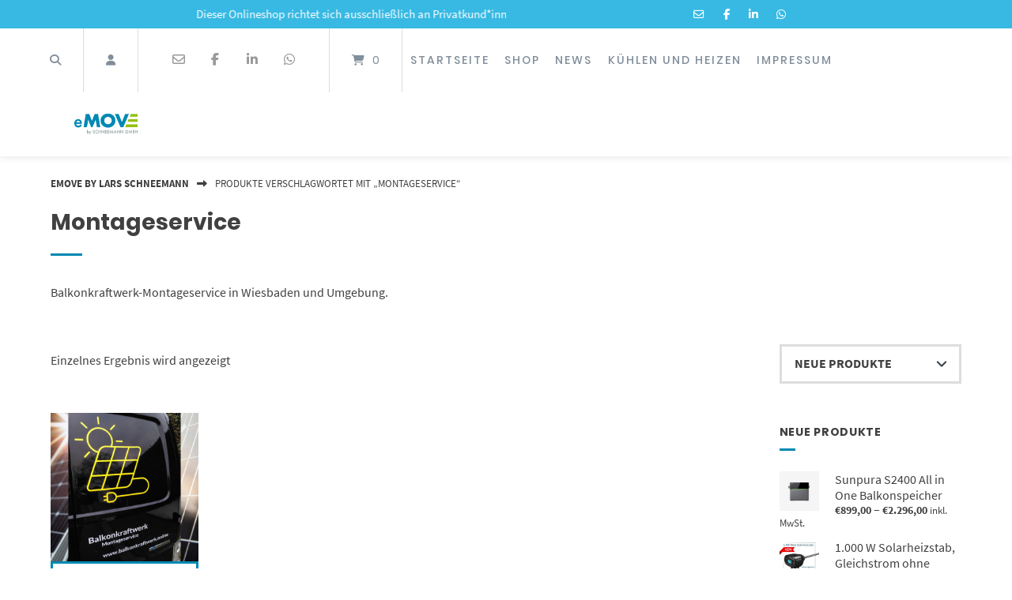

--- FILE ---
content_type: text/html; charset=UTF-8
request_url: https://emove.online/produkt-schlagwort/montageservice/
body_size: 35128
content:
<!doctype html><html dir="ltr" lang="de" prefix="og: https://ogp.me/ns#"><head><meta charset="UTF-8"><meta name="viewport" content="width=device-width, initial-scale=1"><link rel="profile" href="https://gmpg.org/xfn/11"><title>Montageservice | eMOVE by Lars Schneemann</title><meta name="description" content="Balkonkraftwerk-Montageservice in Wiesbaden und Umgebung." /><meta name="robots" content="max-image-preview:large" /><link rel="canonical" href="https://emove.online/produkt-schlagwort/montageservice/" /><meta name="generator" content="All in One SEO (AIOSEO) 4.9.3" /> <script type="application/ld+json" class="aioseo-schema">{"@context":"https:\/\/schema.org","@graph":[{"@type":"BreadcrumbList","@id":"https:\/\/emove.online\/produkt-schlagwort\/montageservice\/#breadcrumblist","itemListElement":[{"@type":"ListItem","@id":"https:\/\/emove.online#listItem","position":1,"name":"Home","item":"https:\/\/emove.online","nextItem":{"@type":"ListItem","@id":"https:\/\/emove.online\/shop\/#listItem","name":"Shop"}},{"@type":"ListItem","@id":"https:\/\/emove.online\/shop\/#listItem","position":2,"name":"Shop","item":"https:\/\/emove.online\/shop\/","nextItem":{"@type":"ListItem","@id":"https:\/\/emove.online\/produkt-schlagwort\/montageservice\/#listItem","name":"Montageservice"},"previousItem":{"@type":"ListItem","@id":"https:\/\/emove.online#listItem","name":"Home"}},{"@type":"ListItem","@id":"https:\/\/emove.online\/produkt-schlagwort\/montageservice\/#listItem","position":3,"name":"Montageservice","previousItem":{"@type":"ListItem","@id":"https:\/\/emove.online\/shop\/#listItem","name":"Shop"}}]},{"@type":"CollectionPage","@id":"https:\/\/emove.online\/produkt-schlagwort\/montageservice\/#collectionpage","url":"https:\/\/emove.online\/produkt-schlagwort\/montageservice\/","name":"Montageservice | eMOVE by Lars Schneemann","description":"Balkonkraftwerk-Montageservice in Wiesbaden und Umgebung.","inLanguage":"de-DE","isPartOf":{"@id":"https:\/\/emove.online\/#website"},"breadcrumb":{"@id":"https:\/\/emove.online\/produkt-schlagwort\/montageservice\/#breadcrumblist"}},{"@type":"Organization","@id":"https:\/\/emove.online\/#organization","name":"Schneemann GmbH","description":"Balkonkraftwerk, Mini-Photovoltaik","url":"https:\/\/emove.online\/","logo":{"@type":"ImageObject","url":"https:\/\/i0.wp.com\/emove.online\/wp-content\/uploads\/2019\/03\/e-move_by_schneemann-logo-f.jpg?fit=1032%2C343&ssl=1","@id":"https:\/\/emove.online\/produkt-schlagwort\/montageservice\/#organizationLogo","width":1032,"height":343},"image":{"@id":"https:\/\/emove.online\/produkt-schlagwort\/montageservice\/#organizationLogo"}},{"@type":"WebSite","@id":"https:\/\/emove.online\/#website","url":"https:\/\/emove.online\/","name":"eMOVE by Schneemann GmbH","description":"Balkonkraftwerk, Mini-Photovoltaik","inLanguage":"de-DE","publisher":{"@id":"https:\/\/emove.online\/#organization"}}]}</script> <meta name="dlm-version" content="5.1.7"><script defer src="[data-uri]"></script> <link rel='dns-prefetch' href='//stats.wp.com' /><link rel='dns-prefetch' href='//secure.gravatar.com' /><link rel='dns-prefetch' href='//v0.wordpress.com' /><link rel='dns-prefetch' href='//widgets.wp.com' /><link rel='dns-prefetch' href='//s0.wp.com' /><link rel='dns-prefetch' href='//0.gravatar.com' /><link rel='dns-prefetch' href='//1.gravatar.com' /><link rel='dns-prefetch' href='//2.gravatar.com' /><link rel='preconnect' href='//i0.wp.com' /><link rel="alternate" type="application/rss+xml" title="eMOVE by Lars Schneemann &raquo; Feed" href="https://emove.online/feed/" /><link rel="alternate" type="application/rss+xml" title="eMOVE by Lars Schneemann &raquo; Kommentar-Feed" href="https://emove.online/comments/feed/" /><link rel="alternate" type="application/rss+xml" title="eMOVE by Lars Schneemann &raquo; Schlagwort-Feed für Montageservice" href="https://emove.online/produkt-schlagwort/montageservice/feed/" /><style id='wp-img-auto-sizes-contain-inline-css' type='text/css'>img:is([sizes=auto i],[sizes^="auto," i]){contain-intrinsic-size:3000px 1500px}
/*# sourceURL=wp-img-auto-sizes-contain-inline-css */</style><link rel='stylesheet' id='font-awesome-css' href='https://emove.online/wp-content/plugins/brands-for-woocommerce/berocket/assets/css/font-awesome.min.css?ver=6.9' type='text/css' media='all' /><link rel='stylesheet' id='berocket_product_brand_style-css' href='https://emove.online/wp-content/cache/autoptimize/autoptimize_single_371804d21267f1d2a8a0d425f560c65c.php?ver=3.8.6.4' type='text/css' media='all' /><style id='wp-emoji-styles-inline-css' type='text/css'>img.wp-smiley, img.emoji {
		display: inline !important;
		border: none !important;
		box-shadow: none !important;
		height: 1em !important;
		width: 1em !important;
		margin: 0 0.07em !important;
		vertical-align: -0.1em !important;
		background: none !important;
		padding: 0 !important;
	}
/*# sourceURL=wp-emoji-styles-inline-css */</style><link rel='stylesheet' id='wp-block-library-css' href='https://emove.online/wp-includes/css/dist/block-library/style.min.css?ver=6.9' type='text/css' media='all' /><style id='global-styles-inline-css' type='text/css'>:root{--wp--preset--aspect-ratio--square: 1;--wp--preset--aspect-ratio--4-3: 4/3;--wp--preset--aspect-ratio--3-4: 3/4;--wp--preset--aspect-ratio--3-2: 3/2;--wp--preset--aspect-ratio--2-3: 2/3;--wp--preset--aspect-ratio--16-9: 16/9;--wp--preset--aspect-ratio--9-16: 9/16;--wp--preset--color--black: #000000;--wp--preset--color--cyan-bluish-gray: #abb8c3;--wp--preset--color--white: #ffffff;--wp--preset--color--pale-pink: #f78da7;--wp--preset--color--vivid-red: #cf2e2e;--wp--preset--color--luminous-vivid-orange: #ff6900;--wp--preset--color--luminous-vivid-amber: #fcb900;--wp--preset--color--light-green-cyan: #7bdcb5;--wp--preset--color--vivid-green-cyan: #00d084;--wp--preset--color--pale-cyan-blue: #8ed1fc;--wp--preset--color--vivid-cyan-blue: #0693e3;--wp--preset--color--vivid-purple: #9b51e0;--wp--preset--gradient--vivid-cyan-blue-to-vivid-purple: linear-gradient(135deg,rgb(6,147,227) 0%,rgb(155,81,224) 100%);--wp--preset--gradient--light-green-cyan-to-vivid-green-cyan: linear-gradient(135deg,rgb(122,220,180) 0%,rgb(0,208,130) 100%);--wp--preset--gradient--luminous-vivid-amber-to-luminous-vivid-orange: linear-gradient(135deg,rgb(252,185,0) 0%,rgb(255,105,0) 100%);--wp--preset--gradient--luminous-vivid-orange-to-vivid-red: linear-gradient(135deg,rgb(255,105,0) 0%,rgb(207,46,46) 100%);--wp--preset--gradient--very-light-gray-to-cyan-bluish-gray: linear-gradient(135deg,rgb(238,238,238) 0%,rgb(169,184,195) 100%);--wp--preset--gradient--cool-to-warm-spectrum: linear-gradient(135deg,rgb(74,234,220) 0%,rgb(151,120,209) 20%,rgb(207,42,186) 40%,rgb(238,44,130) 60%,rgb(251,105,98) 80%,rgb(254,248,76) 100%);--wp--preset--gradient--blush-light-purple: linear-gradient(135deg,rgb(255,206,236) 0%,rgb(152,150,240) 100%);--wp--preset--gradient--blush-bordeaux: linear-gradient(135deg,rgb(254,205,165) 0%,rgb(254,45,45) 50%,rgb(107,0,62) 100%);--wp--preset--gradient--luminous-dusk: linear-gradient(135deg,rgb(255,203,112) 0%,rgb(199,81,192) 50%,rgb(65,88,208) 100%);--wp--preset--gradient--pale-ocean: linear-gradient(135deg,rgb(255,245,203) 0%,rgb(182,227,212) 50%,rgb(51,167,181) 100%);--wp--preset--gradient--electric-grass: linear-gradient(135deg,rgb(202,248,128) 0%,rgb(113,206,126) 100%);--wp--preset--gradient--midnight: linear-gradient(135deg,rgb(2,3,129) 0%,rgb(40,116,252) 100%);--wp--preset--font-size--small: 13px;--wp--preset--font-size--medium: 20px;--wp--preset--font-size--large: 36px;--wp--preset--font-size--x-large: 42px;--wp--preset--spacing--20: 0.44rem;--wp--preset--spacing--30: 0.67rem;--wp--preset--spacing--40: 1rem;--wp--preset--spacing--50: 1.5rem;--wp--preset--spacing--60: 2.25rem;--wp--preset--spacing--70: 3.38rem;--wp--preset--spacing--80: 5.06rem;--wp--preset--shadow--natural: 6px 6px 9px rgba(0, 0, 0, 0.2);--wp--preset--shadow--deep: 12px 12px 50px rgba(0, 0, 0, 0.4);--wp--preset--shadow--sharp: 6px 6px 0px rgba(0, 0, 0, 0.2);--wp--preset--shadow--outlined: 6px 6px 0px -3px rgb(255, 255, 255), 6px 6px rgb(0, 0, 0);--wp--preset--shadow--crisp: 6px 6px 0px rgb(0, 0, 0);}:where(.is-layout-flex){gap: 0.5em;}:where(.is-layout-grid){gap: 0.5em;}body .is-layout-flex{display: flex;}.is-layout-flex{flex-wrap: wrap;align-items: center;}.is-layout-flex > :is(*, div){margin: 0;}body .is-layout-grid{display: grid;}.is-layout-grid > :is(*, div){margin: 0;}:where(.wp-block-columns.is-layout-flex){gap: 2em;}:where(.wp-block-columns.is-layout-grid){gap: 2em;}:where(.wp-block-post-template.is-layout-flex){gap: 1.25em;}:where(.wp-block-post-template.is-layout-grid){gap: 1.25em;}.has-black-color{color: var(--wp--preset--color--black) !important;}.has-cyan-bluish-gray-color{color: var(--wp--preset--color--cyan-bluish-gray) !important;}.has-white-color{color: var(--wp--preset--color--white) !important;}.has-pale-pink-color{color: var(--wp--preset--color--pale-pink) !important;}.has-vivid-red-color{color: var(--wp--preset--color--vivid-red) !important;}.has-luminous-vivid-orange-color{color: var(--wp--preset--color--luminous-vivid-orange) !important;}.has-luminous-vivid-amber-color{color: var(--wp--preset--color--luminous-vivid-amber) !important;}.has-light-green-cyan-color{color: var(--wp--preset--color--light-green-cyan) !important;}.has-vivid-green-cyan-color{color: var(--wp--preset--color--vivid-green-cyan) !important;}.has-pale-cyan-blue-color{color: var(--wp--preset--color--pale-cyan-blue) !important;}.has-vivid-cyan-blue-color{color: var(--wp--preset--color--vivid-cyan-blue) !important;}.has-vivid-purple-color{color: var(--wp--preset--color--vivid-purple) !important;}.has-black-background-color{background-color: var(--wp--preset--color--black) !important;}.has-cyan-bluish-gray-background-color{background-color: var(--wp--preset--color--cyan-bluish-gray) !important;}.has-white-background-color{background-color: var(--wp--preset--color--white) !important;}.has-pale-pink-background-color{background-color: var(--wp--preset--color--pale-pink) !important;}.has-vivid-red-background-color{background-color: var(--wp--preset--color--vivid-red) !important;}.has-luminous-vivid-orange-background-color{background-color: var(--wp--preset--color--luminous-vivid-orange) !important;}.has-luminous-vivid-amber-background-color{background-color: var(--wp--preset--color--luminous-vivid-amber) !important;}.has-light-green-cyan-background-color{background-color: var(--wp--preset--color--light-green-cyan) !important;}.has-vivid-green-cyan-background-color{background-color: var(--wp--preset--color--vivid-green-cyan) !important;}.has-pale-cyan-blue-background-color{background-color: var(--wp--preset--color--pale-cyan-blue) !important;}.has-vivid-cyan-blue-background-color{background-color: var(--wp--preset--color--vivid-cyan-blue) !important;}.has-vivid-purple-background-color{background-color: var(--wp--preset--color--vivid-purple) !important;}.has-black-border-color{border-color: var(--wp--preset--color--black) !important;}.has-cyan-bluish-gray-border-color{border-color: var(--wp--preset--color--cyan-bluish-gray) !important;}.has-white-border-color{border-color: var(--wp--preset--color--white) !important;}.has-pale-pink-border-color{border-color: var(--wp--preset--color--pale-pink) !important;}.has-vivid-red-border-color{border-color: var(--wp--preset--color--vivid-red) !important;}.has-luminous-vivid-orange-border-color{border-color: var(--wp--preset--color--luminous-vivid-orange) !important;}.has-luminous-vivid-amber-border-color{border-color: var(--wp--preset--color--luminous-vivid-amber) !important;}.has-light-green-cyan-border-color{border-color: var(--wp--preset--color--light-green-cyan) !important;}.has-vivid-green-cyan-border-color{border-color: var(--wp--preset--color--vivid-green-cyan) !important;}.has-pale-cyan-blue-border-color{border-color: var(--wp--preset--color--pale-cyan-blue) !important;}.has-vivid-cyan-blue-border-color{border-color: var(--wp--preset--color--vivid-cyan-blue) !important;}.has-vivid-purple-border-color{border-color: var(--wp--preset--color--vivid-purple) !important;}.has-vivid-cyan-blue-to-vivid-purple-gradient-background{background: var(--wp--preset--gradient--vivid-cyan-blue-to-vivid-purple) !important;}.has-light-green-cyan-to-vivid-green-cyan-gradient-background{background: var(--wp--preset--gradient--light-green-cyan-to-vivid-green-cyan) !important;}.has-luminous-vivid-amber-to-luminous-vivid-orange-gradient-background{background: var(--wp--preset--gradient--luminous-vivid-amber-to-luminous-vivid-orange) !important;}.has-luminous-vivid-orange-to-vivid-red-gradient-background{background: var(--wp--preset--gradient--luminous-vivid-orange-to-vivid-red) !important;}.has-very-light-gray-to-cyan-bluish-gray-gradient-background{background: var(--wp--preset--gradient--very-light-gray-to-cyan-bluish-gray) !important;}.has-cool-to-warm-spectrum-gradient-background{background: var(--wp--preset--gradient--cool-to-warm-spectrum) !important;}.has-blush-light-purple-gradient-background{background: var(--wp--preset--gradient--blush-light-purple) !important;}.has-blush-bordeaux-gradient-background{background: var(--wp--preset--gradient--blush-bordeaux) !important;}.has-luminous-dusk-gradient-background{background: var(--wp--preset--gradient--luminous-dusk) !important;}.has-pale-ocean-gradient-background{background: var(--wp--preset--gradient--pale-ocean) !important;}.has-electric-grass-gradient-background{background: var(--wp--preset--gradient--electric-grass) !important;}.has-midnight-gradient-background{background: var(--wp--preset--gradient--midnight) !important;}.has-small-font-size{font-size: var(--wp--preset--font-size--small) !important;}.has-medium-font-size{font-size: var(--wp--preset--font-size--medium) !important;}.has-large-font-size{font-size: var(--wp--preset--font-size--large) !important;}.has-x-large-font-size{font-size: var(--wp--preset--font-size--x-large) !important;}
/*# sourceURL=global-styles-inline-css */</style><style id='classic-theme-styles-inline-css' type='text/css'>/*! This file is auto-generated */
.wp-block-button__link{color:#fff;background-color:#32373c;border-radius:9999px;box-shadow:none;text-decoration:none;padding:calc(.667em + 2px) calc(1.333em + 2px);font-size:1.125em}.wp-block-file__button{background:#32373c;color:#fff;text-decoration:none}
/*# sourceURL=/wp-includes/css/classic-themes.min.css */</style><link rel='stylesheet' id='google-reviews-css' href='https://emove.online/wp-content/cache/autoptimize/autoptimize_single_97b97689632efde77783dc04c2a9b2d3.php?ver=1.7.5' type='text/css' media='all' /><link rel='stylesheet' id='wpa-css-css' href='https://emove.online/wp-content/cache/autoptimize/autoptimize_single_a0b823f7ab1f0a3a563fb10c3664d2a6.php?ver=2.3.04' type='text/css' media='all' /><link rel='stylesheet' id='woocommerce-layout-css' href='https://emove.online/wp-content/cache/autoptimize/autoptimize_single_e98f5279cacaef826050eb2595082e77.php?ver=10.4.3' type='text/css' media='all' /><style id='woocommerce-layout-inline-css' type='text/css'>.infinite-scroll .woocommerce-pagination {
		display: none;
	}
/*# sourceURL=woocommerce-layout-inline-css */</style><link rel='stylesheet' id='woocommerce-smallscreen-css' href='https://emove.online/wp-content/cache/autoptimize/autoptimize_single_59d266c0ea580aae1113acb3761f7ad5.php?ver=10.4.3' type='text/css' media='only screen and (max-width: 768px)' /><link rel='stylesheet' id='woocommerce-general-css' href='https://emove.online/wp-content/cache/autoptimize/autoptimize_single_0a5cfa15a1c3bce6319a071a84e71e83.php?ver=10.4.3' type='text/css' media='all' /><style id='woocommerce-inline-inline-css' type='text/css'>.woocommerce form .form-row .required { visibility: visible; }
/*# sourceURL=woocommerce-inline-inline-css */</style><link rel='stylesheet' id='paypalplus-woocommerce-front-css' href='https://emove.online/wp-content/plugins/woo-paypalplus/public/css/front.min.css?ver=1592332321' type='text/css' media='screen' /><link rel='stylesheet' id='ssa-upcoming-appointments-card-style-css' href='https://emove.online/wp-content/cache/autoptimize/autoptimize_single_7910ff8d8529c81384d761ddaae5f232.php?ver=1.6.9.21' type='text/css' media='all' /><link rel='stylesheet' id='ssa-styles-css' href='https://emove.online/wp-content/cache/autoptimize/autoptimize_single_bcffb89fb8660f064d68e249ad7631a9.php?ver=1.6.9.21' type='text/css' media='all' /><link rel='stylesheet' id='jetpack_likes-css' href='https://emove.online/wp-content/cache/autoptimize/autoptimize_single_d402e4f0b2fe0983d7c184a5d78642da.php?ver=15.4' type='text/css' media='all' /><link rel='stylesheet' id='atomion-style-css' href='https://emove.online/wp-content/themes/wordpress-theme-atomion/assets/css/frontend/style.min.css?ver=1.3.23' type='text/css' media='all' /><style id='atomion-style-inline-css' type='text/css'>.byline { clip: rect(1px, 1px, 1px, 1px); height: 1px; position: absolute; overflow: hidden; width: 1px; }
/*# sourceURL=atomion-style-inline-css */</style><link rel='stylesheet' id='atomion-font-awesone-css' href='https://emove.online/wp-content/themes/wordpress-theme-atomion/assets/css/font-awesome.min.css?ver=1.3.23' type='text/css' media='all' /><style id='wp-dynamic-css-atomion_dynamic_css-inline-css' type='text/css'>.main-navigation a {
			font-family: "Poppins",  sans-serif;
		}
		.woocommerce div.product .product_title {
			font-family: "Poppins",  sans-serif;
		}
		body,
		button,
		select,
		optgroup,
		textarea,
		#masthead .sub-menu .menu-level-1 li a,
		#desktop-navigation [id*="primary-menu"] .atomion-simple-menu li a,
		#mobile-navigation [id*="primary-menu"] .atomion-simple-menu li a,
		#desktop-navigation .account-item-menu .atomion-simple-menu li a,
		#masthead #desktop-navigation .account-item-menu a.logout, 
		#atomion-more-latest-posts h3,
		.atomion-mini-cart-widget .button,
		.archive .woocommerce-loop-product__title,
		.entry-title,
		.section-headding,
		#atomion-product-features,
		.woocommerce-Reviews-title,
		.woocommerce-checkout #payment_method {
			font-family: "SourceSansPro",  sans-serif;
		}
		
		h1,
		h2,
		h3,
		h4,
		h5,
		h6,
		.h2,
		.highlights figcaption,
		.wp-block-atomion-block-icon-box span,
		#content .atomion-big-headline,
		#atomion-login-account h2,
		#atomion-new-account h2,
		.atomion-woocommerce-product-category,
		.blog .entry-title,
		.post-title {
			font-family: "Poppins",  sans-serif;
		}
	    select { background-image: url(https://emove.online/wp-content/themes/wordpress-theme-atomion/assets/img/angle-down.svg); }    .atomion-spinner { background-color: #ffffff; }  .atomion-spinner.style-1 > div { background-color: #0088b3; }  .atomion-spinner.style-2 .spinner .path { stroke: #0088b3; }  .atomion-spinner.style-3 .circle .inner { border-bottom: 5px solid rgba(0,136,179,0.7); border-left: 5px solid rgba(0,136,179,0.7); box-shadow: inset 0px 0px 10px rgba(0,136,179,0.15); }  .atomion-spinner.style-4 .inner.one { border-bottom: 3px solid #0088b3; }  .atomion-spinner.style-4 .inner.two { border-right: 3px solid #0088b3; }  .atomion-spinner.style-4 .inner.three { border-top: 3px solid #0088b3; }    body { background: #ffffff; }    h1:after,  h2:after, blockquote:before,  blockquote:after, .atomion-searchicon, .widget-title:after, .woocommerce .widget_price_filter .ui-slider .ui-slider-range, .woocommerce .widget_product_search button, .product-page-sections .section-headding:after, .woocommerce input.button.alt, .woocommerce input.button.alt:hover, #atomion-more-latest-posts h3:after, #masthead .atomion-megamenu-img-element > a:after, #masthead .sub-menu-wrap.menu-level-0 > .sub-menu > li.menu-item-has-children > a:after, #masthead .sub-menu-wrap.menu-level-0 > .sub-menu > li > .menu-image-hovered:after, #masthead .sub-menu-wrap.menu-level-0 > .sub-menu > li > .menu-image-not-hovered:after, #masthead .sub-menu-wrap.menu-level-1 li.menu-item-has-children > a:after, #masthead .sub-menu-wrap.menu-level-0 > .sub-menu > li.menu-item-has-children:not(.atomion-megamenu-img-element) > a:after, #masthead .sub-menu-wrap.menu-level-0 > .sub-menu > li.menu-item-has-children > a:after, #masthead .sub-menu-wrap.menu-level-0 > .sub-menu > li > .menu-image-title-above.menu-image-not-hovered span.menu-image-title:after, #masthead .sub-menu-wrap.menu-level-0 > .sub-menu > li > .menu-image-title-above.menu-image-hovered span.menu-image-title:after, #atomion-reading-progress .bar, .atomion-lightbox-search .search__inner--down, nav.woocommerce-MyAccount-navigation ul li a:after, #atomion-review-overview .bar, .woocommerce div.product .product-page-tabs .woocommerce-tabs ul.tabs li a:after { background-color: #0088b3; }  a, .pre-headline, .product-page-sections .section-headding, .product-page-accordion .section-headding, .shariff-button a:hover span, .atomion-post-category a, #blog-sidebar i.atomion-searchicon:hover, .entry-content ul li:before, #atomion-summary-wrapper ul li:before, .search-item.search-dropdown .open, .atomion-lightbox-search input.atomion-searchfield, .atomion-lightbox-search .search__info, .atomion-lightbox-search .btn-search-close, .atomion-select-ppp a.text-option.selected, #masthead #mobile-navigation .cart-item .filled + a.header-cart-link, .checkout-focus-label, html .wp-block-search .wp-block-search__button:hover, html .wp-block-calendar #today, .sidebar-content #wp-calendar #today, .woocommerce div.product .product-page-tabs .woocommerce-tabs ul.tabs li.active, #masthead .account-item-menu a.logout:hover, td.product-name small a, #atomion-breadcrumbs a:hover, .widget a:hover, .product_meta .posted_in a:hover, .woocommerce-product-rating a:hover, .atomion-blog-posts a:hover, .atomion-dark-link a:hover, a.atomion-dark-link:hover, .vcard a:hover, .comment-metadata a:hover, .woocommerce table.shop_table a:hover, a.wc-block-components-product-name:hover, .woocommerce-page .wc-block-components-totals-coupon-link:hover, .wc-block-components-totals-shipping__change-address__link:hover, .wp-block-latest-posts a:hover, .wp-block-latest-comments a:hover, .wp-block-file a:hover, .widget .wgm-info a, .woocommerce small.b2b-rrp, span.atomion-checkbox-style.style-checkmark.checked:before { color: #0088b3; }  .widget .tagcloud a:hover, .woocommerce-checkout input[type='checkbox']:checked  + label::before, .woocommerce-account input[type='checkbox']:checked  + label::before, .atomion-radio-style[type="radio"]:checked + label::before, .atomion-radio-style[type="radio"]:checked + span::before, .woocommerce-checkout label.checkbox input[type="checkbox"]:checked:before, .woocommerce-account label.checkbox input[type="checkbox"]:checked:before, .woocommerce-checkout label.woocommerce-form__label-for-checkbox input[type="checkbox"]:checked:before, .woocommerce-account label.woocommerce-form__label-for-checkbox input[type="checkbox"]:checked:before, #content .wp-block-atomion-block-hero-slider .slick-dots li.slick-active, span.atomion-checkbox-style.checked, input.cc_checkbox:checked + label::before { background-color: #0088b3; border-color: #0088b3; }    #content .hero-slider-content a.outline:hover, .wp-block-button.is-style-squared .wp-block-button__link:hover, .wp-block-button.is-style-default .wp-block-button__link:hover, .wp-block-button.is-style-outline .wp-block-button__link:hover { color: #0088b3 !important; }  #content .hero-slider-content a.outline:hover::before,  #content .hero-slider-content a.outline:hover::after, html .wp-block-search .wp-block-search__button:hover { border-color: #0088b3; }  #atomion-review-overview .bar-block, .woocommerce small.b2b-rrp { border: 2px solid #0088b3; }  .input__label-content--yoshiko::after { color: #0088b3; }  .input__field--yoshiko:focus + .input__field--yoshiko, .input--filled .input__field--yoshiko, textarea.input__field--yoshiko:focus { background-color: transparent; border-color: #0088b3; }    .nav-hover-1 [id*="primary-menu"].nav-menu > li > a:after, .nav-hover-1 [id*="primary-menu"].menu > li > a:after { background: #96bf0d; }    .wp-block-separator.atomion-divider-primary, .wp-block-separator.atomion-divider-full-primary { background-color: #0088b3; border-color: #0088b3; }    h1, h2, h3, h4, h5, h6 { color: #404040; }    body,  p, small, .woocommerce-cart .cart-collaterals .cart_totals p small, .select2-container--default .select2-selection--single .select2-selection__rendered, .sidebar-content .select2-container--default .select2-selection--single .select2-selection__placeholder, input, textarea, input::placeholder,  textarea::placeholder, mark.count { color: #404040; }     .woocommerce-info { border-top-color: #0088b3; }  .woocommerce-info a, .woocommerce-info:before { color: #0088b3; }  .woocommerce-message { border-top-color: #96bf0d; }  .woocommerce-message a, .woocommerce-message::before { color: #96bf0d; }  .woocommerce-error { border-top-color: #b20000; }  .woocommerce-error a, .woocommerce-error::before { color: #b20000; }  .woocommerce form .form-row.woocommerce-invalid .select2-container,  .woocommerce form .form-row.woocommerce-invalid input.input-text,  .woocommerce form .form-row.woocommerce-invalid select { border-color: #b20000; }      #top-bar, #top-bar .menu-item .sub-menu { background-color: #37b9e3; }  #top-bar .inner *, #header #top-bar li.current-menu-item a { color: #ffffff; font-size: 97%; }    #header #masthead { height: auto; background-color: #ffffff; }  .transparent-header #header #masthead:not(.stuck) { background: rgba(255,255,255,0.3); }  .transparent-header.mobile-nav-is-open #header #masthead:not(.stuck) { background: #ffffff; }  #desktop-navigation .logo-item img { width: 80px; height: auto; }  .logo-item img { padding: 30px; }   #header .header-element a, #header .header-element button, .cart-item,  #header .social-item i, #mobile-navigation button.toggle { color: #818E9B; }  #mobile-navigation .line { stroke: #818E9B; }  #masthead #mobile-navigation .cart-item > a { color: ; }  #masthead #mobile-navigation .cart-item > .filled + a.header-cart-link { color: ; }  #header #mobile-navigation .header-element a, #header #mobile-navigation .header-element button, #mobile-navigation .social-item i, #mobile-navigation button.toggle { color: #818E9B; }  #header #masthead #mobile-navigation li.current-menu-item a { color: #96bf0d; }  .nav-hover-1 #mobile-navigation [id*="primary-menu"].nav-menu > li > a:after, .nav-hover-1 #mobile-navigation [id*="primary-menu"].menu > li > a:after { background-color: #96bf0d; }  #header .social-item i { color: #999999; }  #masthead .main-navigation [id*="primary-menu"] > li > a { letter-spacing: 2px; }  #header #masthead li.current-menu-item a,  #header #masthead:not(.nav-hover-6):not(.nav-hover-8) #desktop-navigation .main-navigation [id*="primary-menu"] > li:hover > a, #header .main-navigation .sub-menu .menu-level-1 li a:hover, #header .main-navigation .atomion-simple-menu .sub-menu li a:hover, #header .main-navigation .atomion-simple-menu .sub-menu li a:hover:after, #header #masthead .main-navigation  .account-item-menu li a:hover, #header .header-element:hover > a, #header .header-element:hover > button, .cart-item .atomion-mini-cart-widget a,  .cart-item:hover, .cart-item a,  .cart-item p,  #header .social-item a:hover i, .modal-content #german_market_privacy_declaration_field a { color: #0088b3; text-decoration: none; }  #masthead #desktop-navigation .search-item, #masthead #desktop-navigation .account-item, #masthead #desktop-navigation .social-item, #masthead #desktop-navigation .search-item.search-lightbox a, #masthead #desktop-navigation .wishlist-item { height: 81px; }  #masthead #desktop-navigation .header-element > a, #masthead #desktop-navigation .header-element > button { height: 81px; }  .transparent-header #masthead:not(.stuck) #desktop-navigation .cart-item { border-left: 1px solid rgba(221,221,221,0.3); border-right: 1px solid rgba(221,221,221,0.3); }  .transparent-header #masthead:not(.stuck) #desktop-navigation .wishlist-item, .transparent-header #masthead:not(.stuck) #desktop-navigation .social-item, .transparent-header #masthead:not(.stuck) #desktop-navigation .account-item { border-right: 1px solid rgba(221,221,221,0.3); }    .search-dropdown.wrapper { width: calc(300px + 50px); }  .search-dropdown .atomion-searchform .atomion-searchfield, .error404 .atomion-searchform .atomion-searchfield { width: 100%; float: left; max-width: 300px; }  .atomion-searchform .atomion-searchicon { border-color: #0088b3; }  .atomion-searchform .atomion-searchicon:hover { background-color: transparent; border-color: #0088b3; color: #0088b3; }  .atomion-lightbox-search::before, .atomion-lightbox-search::after { border: 1.5em solid #0088b3; }    #desktop-navigation .account-item-menu, #desktop-navigation .account-item-menu a { color: #404040; }  #desktop-navigation .account-item-menu { background: #ffffff; }  #desktop-navigation .account-item-menu .customer-approach { border-bottom: 1px solid #dddddd; }  #masthead #desktop-navigation .account-item-menu a.logout { border-top: 1px solid #dddddd; }    #atomion-breadcrumbs li, #atomion-breadcrumbs .bread-current { text-transform: uppercase; }    .transparent-header #header #masthead.logo-right-nav:not(.stuck) #desktop-navigation .main-nav-item .header-element:not(.desktop-cart) { border-left: 1px solid rgba(221,221,221,0.3); border-right: 0; }    #masthead .sub-menu-wrap.menu-level-0,  #masthead #desktop-navigation .cart-item .atomion-mini-cart-widget, #masthead #desktop-navigation .search-dropdown.wrapper, #masthead #mobile-navigation .main-nav-item, #masthead #mobile-navigation .cart-item .atomion-mini-cart-widget { top: 81px; }  #mobile-navigation .atomion-mini-cart-widget:after { height: calc(81px; + 104px + 20px); }  .stuck #mobile-navigation .atomion-mini-cart-widget:after { height: calc(39px + 104px + 20px); }  .admin-bar #mobile-navigation .atomion-mini-cart-widget:after { height: calc(81px + 104px + 20px + 32px); }  .admin-bar .stuck #mobile-navigation .atomion-mini-cart-widget:after { height: calc(39px + 104px + 20px); }  @media screen and (max-width: 782px ) { .admin-bar #mobile-navigation .atomion-mini-cart-widget:after { height: calc(81px + 104px + 20px + 46px); }    .admin-bar .stuck #mobile-navigation .atomion-mini-cart-widget:after { height: calc(39px + 104px + 20px); } }  #masthead #mobile-navigation .cart-item > a, #masthead #mobile-navigation .menu-toggle { height: 81px; }  .nav-hover-1 #desktop-navigation [id*="primary-menu"].nav-menu > li , .nav-hover-1 #desktop-navigation [id*="primary-menu"].menu > li { height: 81px; }  #masthead.stuck #desktop-navigation .header-element > a, #masthead.stuck #desktop-navigation .cart-item > a, #masthead.stuck #desktop-navigation .account-item, #masthead.stuck #desktop-navigation .search-item, #masthead.stuck #desktop-navigation .social-item, #masthead.stuck #desktop-navigation .wishlist-item, #masthead.stuck #desktop-navigation .account-item > a, #masthead.stuck #desktop-navigation .account-item > button, #masthead.stuck #desktop-navigation .wishlist-item a, #masthead.stuck #desktop-navigation .search-item a, #masthead.stuck #desktop-navigation .search-item button, #masthead.stuck #desktop-navigation [id*="primary-menu"].nav-menu > li > a, #masthead.stuck.nav-hover-1 #desktop-navigation [id*="primary-menu"].menu > li > a, #masthead.stuck #mobile-navigation .cart-item > a, #masthead.stuck #mobile-navigation .menu-toggle { height: 39px; }  .stuck .sub-menu-wrap.menu-level-0,  #masthead.stuck #desktop-navigation .cart-item .atomion-mini-cart-widget, #masthead.stuck #desktop-navigation .search-dropdown.wrapper, #masthead.stuck #mobile-navigation .main-nav-item, #masthead.stuck #mobile-navigation .cart-item .atomion-mini-cart-widget { top: 39px; }  #masthead #mobile-navigation .logo-item img { max-height: 81px; }  #masthead.stuck #mobile-navigation .logo-item .sticky-logo { max-height: 39px; }  #masthead.stuck #desktop-navigation .logo-item img.sticky-logo { width: 150px; padding: 5px; }  #masthead .sub-menu-wrap{ background-color: #ffffff; }  #header #masthead .main-navigation .sub-menu li a, #header #mobile-navigation .main-navigation .sub-menu li a { color: #404040; }  .main-navigation [id*="primary-menu"] > li > a { font-size: 14px; text-transform: uppercase; }  #masthead #mobile-navigation .main-nav-item { height: calc(100vh - 81px); }  #masthead.stuck #mobile-navigation .main-nav-item { height: calc(100vh - 39px); }  .admin-bar #masthead:not(.stuck) #mobile-navigation .main-nav-item { height: calc(100vh - 81px - 32px); }    #header #masthead[class*="nav-hover"] [id*="primary-menu"] li.menu-item a:hover, #header #masthead[class*="nav-hover"] [id*="primary-menu"] :not(.sub-menu) li.current-menu-item a { color: #0088b3; }  #masthead.nav-hover-2 [id*="primary-menu"] > li.menu-item > a:before, #masthead.nav-hover-2 [id*="primary-menu"] > li.menu-item > a:after, #masthead.nav-hover-6 [id*="primary-menu"] > li.menu-item > a:before, #masthead.nav-hover-8 [id*="primary-menu"] > li.menu-item > a:before, #masthead[class*="nav-hover"] [id*="primary-menu"] li.menu-item .atomion-mega-menu .sub-menu li a:after { background: #96bf0d; }  #masthead.nav-hover-6 [id*="primary-menu"] > li.menu-item > a:after, #masthead.nav-hover-8 [id*="primary-menu"] > li.menu-item > a:after { color: #0088b3; }  #masthead.nav-hover-3 [id*="primary-menu"] li.menu-item a:before, #masthead.nav-hover-4 [id*="primary-menu"] li.menu-item a:before, #masthead.nav-hover-5 [id*="primary-menu"] li.menu-item a:before { border-color: #96bf0d; }  #masthead.nav-hover-5 [id*="primary-menu"] li.menu-item a:after { border-color: #96bf0d; background: transparent; }  #masthead.nav-hover-7 [id*="primary-menu"] li.menu-item a:before { border-left: 12px solid #96bf0d; border-right: 12px solid #96bf0d; }  @media screen and (max-width: 600px) { .admin-bar #masthead:not(.stuck) #mobile-navigation .main-nav-item { height: calc(100vh - 81px - 46px); width: 100vw; }   }       #masthead #desktop-navigation .cart-item { background-color: #ffffff; }    #masthead #desktop-navigation .cart-item a.header-cart-link { color: #818E9B; }    #masthead #desktop-navigation .cart-item .filled + a.header-cart-link { background-color: #0088b3; }    .transparent-header #masthead:not(.stuck) #desktop-navigation .cart-item { background-color: rgba(255,255,255,0.3); }  .transparent-header #masthead:not(.stuck) #desktop-navigation .cart-item .filled + a.header-cart-link { background-color: rgba(0,136,179,0.3); }    #masthead #desktop-navigation .cart-item .filled + a.header-cart-link { color: #81d742; }    .cart-item .atomion-mini-cart-widget { background-color: #2B3137; }    .cart-item .blockUI.blockOverlay { background: #2B3137 !important; background-color: #2B3137 !important; }    .atomion-mini-cart-widget li { border-bottom: 1px solid  #dddddd; }    .cart-item .atomion-mini-cart-widget i { color: #dddddd; }  #header .cart-item .atomion-mini-cart-widget,  #header .cart-item .atomion-mini-cart-widget ul a, #header .cart-item .atomion-mini-cart-widget p, #header #mobile-navigation .cart-item .atomion-mini-cart-widget a { color: #ffffff; }  #header .cart-item .atomion-mini-cart-widget .button.checkout.wc-forward, #content .woocommerce .button.atomion-go-back-button:hover, .wgm-second-checkout input#place_order_back:hover, #header .cart-item .atomion-mini-cart-widget .button.wc-forward:before { background-color: #0088b3; border: 0; }  .woocommerce .cart .button,  .woocommerce .cart input.button,  .woocommerce-cart .wc-proceed-to-checkout a.checkout-button, .woocommerce button.button,  .woocommerce button.button.alt,  .woocommerce #review_form #respond .form-submit input, .woocommerce a.button, input.mailpoet_submit, input[type="submit"], a.atomion-edit-address-button,  .woocommerce-MyAccount-content button.button, .atomion-account .button, #content .hero-slider-content a.atomion-button-filled, .wgm-second-checkout input#place_order, [class^="wp-block-atomion-block-content-box"] .atomion-button-filled, html .wp-block-search .wp-block-search__button, .woocommerce .woocommerce-widget-layered-nav-dropdown__submit, #content .woocommerce .download-file .button, .cc_content_blocker .button, .wp-block-woocommerce-product-categories .wc-block-product-categories__button, .wc-block-cart__submit-button, .wc-block-components-totals-coupon__button, .wc-block-components-checkout-place-order-button, .wp-block-woocommerce-cart-cross-sells-block .cross-sells-product .add_to_cart_button { background-color: #0088b3; border: 3px solid #0088b3; }  .woocommerce .button:hover,  .woocommerce a.button:hover, .woocommerce a.button:disabled:hover, .woocommerce .wc-proceed-to-checkout a.checkout-button:hover,  .woocommerce button.button:hover,  .woocommerce #review_form #respond .form-submit input:hover, .woocommerce input.button:hover, .woocommerce div.product form.cart .button:hover, .woocommerce button.button:disabled:hover,  .woocommerce button.button:disabled[disabled]:hover, input.mailpoet_submit:hover, input[type="submit"]:hover, a.atomion-edit-address-button:hover,  .woocommerce-MyAccount-content button.button:hover, .woocommerce button.button.alt:hover, .woocommerce .widget_product_search button:hover, .atomion-account .button:hover, #content .hero-slider-content a.atomion-button-filled:hover, #content .woocommerce .button:hover, #content .content-box-content a.outline:hover, .wp-block-button .wp-block-button__link:hover, .wgm-second-checkout input#place_order:hover, [class^="wp-block-atomion-block-content-box"] .atomion-button-filled:hover, .woocommerce .woocommerce-widget-layered-nav-dropdown__submit:hover, .cc_content_blocker .button:hover, .wp-block-woocommerce-product-categories .wc-block-product-categories__button:hover, .wc-block-cart__submit-button:hover, .wc-block-components-totals-coupon__button:hover, .wc-block-components-checkout-place-order-button:hover, .wp-block-woocommerce-cart-cross-sells-block .cross-sells-product .add_to_cart_button:hover { color: #0088b3; border: 3px solid #0088b3; background: transparent; }  .atomion-mini-cart-widget a.button:hover, .wc-block-components-checkout-return-to-cart-button:hover { color: #0088b3; }    .woocommerce-store-notice, p.demo_store { background-color: #0088b3; color: #ffffff; }  .woocommerce-store-notice a, p.demo_store a { color: #ffffff; }  .woocommerce-notice--success, .woocommerce li.product .product-image-wrapper a.added_to_cart.wc-forward, #content .woocommerce li.product .product-image-wrapper a.added_to_cart.wc-forward { background-color: #96bf0d; }  .woocommerce div.product form.cart .button { background-color: #6FB34E; border: 3px solid #6FB34E; }  .woocommerce div.product form.cart .button:hover { background: transparent; color: #6FB34E; border: 3px solid #6FB34E; }  .woocommerce ul.products li.product .onsale, .woocommerce span.onsale { background-color: #96bf0d; }  .woocommerce .star-rating span, #atomion-review-overview .rating-stars .active, #atomion-review-overview .histo-star .active, #atomion-review-overview .histo-rate .far.fa-star { color: #96bf0d; }  .woocommerce .star-rating::before { color: #96bf0d; }  .woocommerce p.stars a::before, .woocommerce p.stars.selected a::before { color: #96bf0d; }  #shop-description *:not(a), .term-description *:not(a) { color: #404040; }    .progress-style-1 .current { border-color: #0088b3; }  .progress-style-2 .current span, .progress-style-2 .progress-step > a:hover span { background: #0088b3; }  .progress-style-3 .current span, .progress-style-3 .progress-step > a:hover span { color: #0088b3; }    #footer-top { background-color: #495058; }  #footer-top, #footer-top .widget-title, #footer-top p, #footer-top a { color: #ffffff; }  #main-footer { background-color: #2C3137; }  #main-footer a,  #main-footer span,  #main-footer .widget-title,  #main-footer p, #main-footer .inner > * { color: #ffffff; }  #footer-bottom { background-color: #15191D; }  #footer-bottom * { color: #ffffff; }    footer .social-media-icon { background: #495057; }  footer .social-media-icon i { color: #ffffff; }  footer .social-media-icon:hover { background: #ffffff; transition: .3s all ease-in-out; }  footer .social-media-icon:hover i { color: #495057; transition: .3s all ease-in-out; }     .atomion_quick_view.button-filled { color: #ffffff !important; background-color: #0088b3 !important; border: 3px solid #0088b3 !important; }  .atomion_quick_view.button-outline { color: #0088b3 !important; background-color: transparent !important; border: 3px solid #0088b3 !important; }  .atomion_quick_view.filled-hover-invert:hover { color: #0088b3 !important; border: 3px solid #0088b3 !important; background: #fff!important; }  .atomion_quick_view.button-outline.outline-hover-invert:hover { color: #ffffff !important; background-color: #0088b3 !important; border: 3px solid #0088b3 !important; }  .atomion_quick_view.button-outline.outline-hover-coloring { box-shadow: inset 0 0 0 3px #0088b3; }  .atomion_quick_view.button-outline.outline-hover-coloring:hover { color: #ffffff !important; }  .atomion_quick_view.button-outline.outline-hover-coloring:hover:before,  .atomion_quick_view.button-outline.outline-hover-coloring:hover:after { border-color: #ffffff; }
/*# sourceURL=wp-dynamic-css-atomion_dynamic_css-inline-css */</style> <script type="text/template" id="tmpl-variation-template"><div class="woocommerce-variation-description">{{{ data.variation.variation_description }}}</div>
	<div class="woocommerce-variation-price">{{{ data.variation.price_html }}}</div>
	<div class="woocommerce-variation-availability">{{{ data.variation.availability_html }}}</div></script> <script type="text/template" id="tmpl-unavailable-variation-template"><p role="alert">Dieses Produkt ist leider nicht verfügbar. Bitte wähle eine andere Kombination.</p></script> <script defer type="text/javascript" src="https://emove.online/wp-includes/js/jquery/jquery.min.js?ver=3.7.1" id="jquery-core-js"></script> <script defer type="text/javascript" src="https://emove.online/wp-includes/js/jquery/jquery-migrate.min.js?ver=3.4.1" id="jquery-migrate-js"></script> <script type="text/javascript" src="https://emove.online/wp-content/plugins/woocommerce/assets/js/jquery-blockui/jquery.blockUI.min.js?ver=2.7.0-wc.10.4.3" id="wc-jquery-blockui-js" defer="defer" data-wp-strategy="defer"></script> <script defer id="wc-add-to-cart-js-extra" src="[data-uri]"></script> <script type="text/javascript" src="https://emove.online/wp-content/plugins/woocommerce/assets/js/frontend/add-to-cart.min.js?ver=10.4.3" id="wc-add-to-cart-js" defer="defer" data-wp-strategy="defer"></script> <script type="text/javascript" src="https://emove.online/wp-content/plugins/woocommerce/assets/js/js-cookie/js.cookie.min.js?ver=2.1.4-wc.10.4.3" id="wc-js-cookie-js" defer="defer" data-wp-strategy="defer"></script> <script defer id="woocommerce-js-extra" src="[data-uri]"></script> <script type="text/javascript" src="https://emove.online/wp-content/plugins/woocommerce/assets/js/frontend/woocommerce.min.js?ver=10.4.3" id="woocommerce-js" defer="defer" data-wp-strategy="defer"></script> <script defer type="text/javascript" src="https://emove.online/wp-includes/js/underscore.min.js?ver=1.13.7" id="underscore-js"></script> <script type="text/javascript" src="https://stats.wp.com/s-202605.js" id="woocommerce-analytics-js" defer="defer" data-wp-strategy="defer"></script> <script defer id="wc-cart-fragments-js-extra" src="[data-uri]"></script> <script type="text/javascript" src="https://emove.online/wp-content/plugins/woocommerce/assets/js/frontend/cart-fragments.min.js?ver=10.4.3" id="wc-cart-fragments-js" defer="defer" data-wp-strategy="defer"></script> <script defer id="wc-single-product-js-extra" src="[data-uri]"></script> <script type="text/javascript" src="https://emove.online/wp-content/plugins/woocommerce/assets/js/frontend/single-product.min.js?ver=10.4.3" id="wc-single-product-js" defer="defer" data-wp-strategy="defer"></script> <script type="text/javascript" src="https://emove.online/wp-content/plugins/woocommerce/assets/js/flexslider/jquery.flexslider.min.js?ver=2.7.2-wc.10.4.3" id="wc-flexslider-js" defer="defer" data-wp-strategy="defer"></script> <script defer id="wp-util-js-extra" src="[data-uri]"></script> <script defer type="text/javascript" src="https://emove.online/wp-includes/js/wp-util.min.js?ver=6.9" id="wp-util-js"></script> <script defer id="wc-add-to-cart-variation-js-extra" src="[data-uri]"></script> <script type="text/javascript" src="https://emove.online/wp-content/plugins/woocommerce/assets/js/frontend/add-to-cart-variation.min.js?ver=10.4.3" id="wc-add-to-cart-variation-js" defer="defer" data-wp-strategy="defer"></script> <script type="text/javascript" src="https://emove.online/wp-content/plugins/woocommerce/assets/js/zoom/jquery.zoom.min.js?ver=1.7.21-wc.10.4.3" id="wc-zoom-js" defer="defer" data-wp-strategy="defer"></script> <link rel="https://api.w.org/" href="https://emove.online/wp-json/" /><link rel="alternate" title="JSON" type="application/json" href="https://emove.online/wp-json/wp/v2/product_tag/524" /><link rel="EditURI" type="application/rsd+xml" title="RSD" href="https://emove.online/xmlrpc.php?rsd" /><meta name="generator" content="WordPress 6.9" /><meta name="generator" content="WooCommerce 10.4.3" /><style>img#wpstats{display:none}</style><link rel="shortcut icon" href="https://emove.online/wp-content/uploads/2018/04/eMOVE-elf-Icon.jpg"/> <noscript><style>.woocommerce-product-gallery{ opacity: 1 !important; }</style></noscript><link rel='stylesheet' id='wc-blocks-style-css' href='https://emove.online/wp-content/cache/autoptimize/autoptimize_single_e2d671c403c7e2bd09b3b298c748d0db.php?ver=wc-10.4.3' type='text/css' media='all' /><link rel='stylesheet' id='berocket_framework_tippy-css' href='https://emove.online/wp-content/cache/autoptimize/autoptimize_single_567a6ea7b1786ee1b8b516ec39f00cde.php?ver=6.9' type='text/css' media='all' /><link rel='stylesheet' id='berocket_framework_popup-animate-css' href='https://emove.online/wp-content/cache/autoptimize/autoptimize_single_29ca2ee6f4886e78cd1297400945c2e7.php?ver=6.9' type='text/css' media='all' /></head><body class="archive tax-product_tag term-montageservice term-524 wp-theme-wordpress-theme-atomion theme-wordpress-theme-atomion woocommerce woocommerce-page woocommerce-no-js has-post-thumbnail author-hidden"><div id="page" class="site"> <a class="skip-link screen-reader-text" href="#content">Springe zum Inhalt</a><header id="header" class="header"><div id="top-bar" class="content-width"><div class="inner"><div class="top-bar-content html-marquee col-2-4 tab-2-4 cell-1 left"><div class="marquee" data-marquee-speed="80">Dieser Onlineshop richtet sich ausschließlich an Privatkund*innen. Ein Verkauf an gewerbliche Kunden ist ausgeschlossen. Sämtliche solare Produkte sind bereits mit 0% MwSt. berechnet.</div></div><div class="top-bar-content social-media-icons col-2-4 tab-2-4 center"><ul class="social-media-icons"><li class="social-media-icon nosocial"><a href="mailto:hallo@emove.online" title="E-Mail senden"><i class="far fa-envelope"></i></a></li><li class="social-media-icon facebook"><a href="https://www.facebook.com/profile.php?id=100088846427806" target="_blank" title="Auf Facebook folgen"><i class="fab fa-facebook-f"></i></a></li><li class="social-media-icon linkedin"><a href="https://www.linkedin.com/company/89525499" target="_blank" title="Auf LinkedIn verbinden"><i class="fab fa-linkedin-in"></i></a></li><li class="social-media-icon whatsapp"><a href="https://wa.me/4961227034900" target="_blank" title="Eine WhatsApp Nachricht schreiben"><i class="fab fa-whatsapp"></i></a></li></ul></div></div></div><div id="masthead" class="header-main content-width logo-right-nav nav-spacing-small nav-hover-1 sticky has-shadow" 
 data-sticky-height="39"><div id="desktop-navigation" class="header-inner flex" role="navigation"><div class="main-nav-item flex-left header-element"><nav id="site-navigation" class="main-navigation"><div class="logo-right-nav-wrapper"><div class="search-item header-element search-dropdown"> <button class="search-link"><i class="fas fa-search"></i></button><div class="search-dropdown wrapper"><form role="search" method="get" class="atomion-searchform woocommerce-product-search" action="https://emove.online/"> <label class="screen-reader-text" for="woocommerce-product-search-field-0">Suche nach:</label> <input type="search" value="" id="woocommerce-product-search-field-0" class="atomion-searchfield" placeholder="...Suchbegriff eingeben" name="s"/> <i class="atomion-searchicon fas fa-search"> <input type="submit" class="atomion-searchsubmit" value=""/> </i> <input type="hidden" name="post_type" value="product" /></form></div></div><div class="account-item header-element show-check-icon has-dropdown-menu"> <button class="atomion-account-modal-trigger atomion-account-open" title="Mein Konto"><i class="atomion-account-open fas fa-user"></i></button></div><div class="social-item header-element"><ul class="social-media-icons"><li class="social-media-icon nosocial"><a href="mailto:hallo@emove.online" title="E-Mail senden"><i class="far fa-envelope"></i></a></li><li class="social-media-icon facebook"><a href="https://www.facebook.com/profile.php?id=100088846427806" target="_blank" title="Auf Facebook folgen"><i class="fab fa-facebook-f"></i></a></li><li class="social-media-icon linkedin"><a href="https://www.linkedin.com/company/89525499" target="_blank" title="Auf LinkedIn verbinden"><i class="fab fa-linkedin-in"></i></a></li><li class="social-media-icon whatsapp"><a href="https://wa.me/4961227034900" target="_blank" title="Eine WhatsApp Nachricht schreiben"><i class="fab fa-whatsapp"></i></a></li></ul></div><div class="cart-item header-element desktop-cart "> <span class="cart-status empty"></span><a href="#" onclick="event.preventDefault()" class="header-cart-link" rel="nofollow"><span class="cart-icon"><i class="fas fa-shopping-cart"></i></span><span class="cart-contents-count">0</span></a><div class="atomion-mini-cart-widget atomion-mini-cart-img-enabled"><p class="woocommerce-mini-cart__empty-message">Es befinden sich keine Produkte im Warenkorb.</p></div></div><div class="menu-oberes-menue-container"><ul id="primary-menu" class="atomion-mega-menu-wrapper menu "><li id="menu-item-18" class="menu-item menu-item-type-custom menu-item-object-custom menu-item-home menu-item-18 has-0-children"><a href="https://emove.online" data-hover="Startseite">Startseite</a></li><li id="menu-item-2029" class="menu-item menu-item-type-post_type menu-item-object-page menu-item-has-children menu-item-2029 has-3-children"><a href="https://emove.online/shop/" data-hover="Shop">Shop</a> <button class='toggle'><i class='fas fa-plus'></i></button><div class='atomion-mega-menu sub-menu-wrap menu-level-0'><ul class='sub-menu'><li id="menu-item-11058" class="menu-item menu-item-type-taxonomy menu-item-object-product_cat menu-item-11058"><a href="https://emove.online/produkt-kategorie/emobilisieren/"><span class="atomion-img-megamenu-title"><img width="313" height="270" src="https://i0.wp.com/emove.online/wp-content/uploads/2024/01/Streetbooster_eurobike-129-png_600x600.webp?fit=313%2C270&amp;ssl=1" class="megamenu-thumbnail" alt="" decoding="async" fetchpriority="high" data-attachment-id="11835" data-permalink="https://emove.online/?attachment_id=11835" data-orig-file="https://i0.wp.com/emove.online/wp-content/uploads/2024/01/Streetbooster_eurobike-129-png_600x600.webp?fit=600%2C518&amp;ssl=1" data-orig-size="600,518" data-comments-opened="1" data-image-meta="{&quot;aperture&quot;:&quot;0&quot;,&quot;credit&quot;:&quot;&quot;,&quot;camera&quot;:&quot;&quot;,&quot;caption&quot;:&quot;&quot;,&quot;created_timestamp&quot;:&quot;0&quot;,&quot;copyright&quot;:&quot;&quot;,&quot;focal_length&quot;:&quot;0&quot;,&quot;iso&quot;:&quot;0&quot;,&quot;shutter_speed&quot;:&quot;0&quot;,&quot;title&quot;:&quot;&quot;,&quot;orientation&quot;:&quot;0&quot;}" data-image-title="Streetbooster_eurobike-129-png_600x600" data-image-description="" data-image-caption="" data-medium-file="https://i0.wp.com/emove.online/wp-content/uploads/2024/01/Streetbooster_eurobike-129-png_600x600.webp?fit=300%2C259&amp;ssl=1" data-large-file="https://i0.wp.com/emove.online/wp-content/uploads/2024/01/Streetbooster_eurobike-129-png_600x600.webp?fit=600%2C518&amp;ssl=1" /> STREETBOOSTER E-Scooter kaufen</span></a></li><li id="menu-item-10338" class="menu-item menu-item-type-taxonomy menu-item-object-product_cat menu-item-has-children menu-item-10338"><a href="https://emove.online/produkt-kategorie/photovoltaik-eigenstromerzeugung-buergerenergiewende/"><span class="atomion-img-megamenu-title"><img width="400" height="230" src="https://i0.wp.com/emove.online/wp-content/uploads/2023/03/Balkonkraftwerk_Abholung-1-1.jpg?fit=400%2C230&amp;ssl=1" class="megamenu-thumbnail" alt="" decoding="async" srcset="https://i0.wp.com/emove.online/wp-content/uploads/2023/03/Balkonkraftwerk_Abholung-1-1.jpg?w=2000&amp;ssl=1 2000w, https://i0.wp.com/emove.online/wp-content/uploads/2023/03/Balkonkraftwerk_Abholung-1-1.jpg?resize=300%2C173&amp;ssl=1 300w, https://i0.wp.com/emove.online/wp-content/uploads/2023/03/Balkonkraftwerk_Abholung-1-1.jpg?resize=1024%2C589&amp;ssl=1 1024w, https://i0.wp.com/emove.online/wp-content/uploads/2023/03/Balkonkraftwerk_Abholung-1-1.jpg?resize=150%2C86&amp;ssl=1 150w, https://i0.wp.com/emove.online/wp-content/uploads/2023/03/Balkonkraftwerk_Abholung-1-1.jpg?resize=768%2C442&amp;ssl=1 768w, https://i0.wp.com/emove.online/wp-content/uploads/2023/03/Balkonkraftwerk_Abholung-1-1.jpg?resize=1536%2C883&amp;ssl=1 1536w, https://i0.wp.com/emove.online/wp-content/uploads/2023/03/Balkonkraftwerk_Abholung-1-1.jpg?resize=400%2C230&amp;ssl=1 400w, https://i0.wp.com/emove.online/wp-content/uploads/2023/03/Balkonkraftwerk_Abholung-1-1.jpg?resize=1320%2C759&amp;ssl=1 1320w, https://i0.wp.com/emove.online/wp-content/uploads/2023/03/Balkonkraftwerk_Abholung-1-1.jpg?resize=550%2C316&amp;ssl=1 550w" sizes="(max-width: 400px) 100vw, 400px" data-attachment-id="11162" data-permalink="https://emove.online/?attachment_id=11162" data-orig-file="https://i0.wp.com/emove.online/wp-content/uploads/2023/03/Balkonkraftwerk_Abholung-1-1.jpg?fit=2000%2C1150&amp;ssl=1" data-orig-size="2000,1150" data-comments-opened="1" data-image-meta="{&quot;aperture&quot;:&quot;0&quot;,&quot;credit&quot;:&quot;&quot;,&quot;camera&quot;:&quot;&quot;,&quot;caption&quot;:&quot;&quot;,&quot;created_timestamp&quot;:&quot;0&quot;,&quot;copyright&quot;:&quot;&quot;,&quot;focal_length&quot;:&quot;0&quot;,&quot;iso&quot;:&quot;0&quot;,&quot;shutter_speed&quot;:&quot;0&quot;,&quot;title&quot;:&quot;&quot;,&quot;orientation&quot;:&quot;0&quot;}" data-image-title="Balkonkraftwerk_Abholung_Wiesbaden" data-image-description="" data-image-caption="" data-medium-file="https://i0.wp.com/emove.online/wp-content/uploads/2023/03/Balkonkraftwerk_Abholung-1-1.jpg?fit=300%2C173&amp;ssl=1" data-large-file="https://i0.wp.com/emove.online/wp-content/uploads/2023/03/Balkonkraftwerk_Abholung-1-1.jpg?fit=1024%2C589&amp;ssl=1" /> Solar / Sonne / Energie / Kühlen / Heizen</span></a><div class='atomion-mega-menu sub-menu-wrap menu-level-1'><ul class='sub-menu'><li id="menu-item-11164" class="menu-item menu-item-type-taxonomy menu-item-object-product_cat menu-item-11164"><a href="https://emove.online/produkt-kategorie/photovoltaik-eigenstromerzeugung-buergerenergiewende/balkonkraftwerk-mini-pv-anlage/">Balkonkraftwerk / Mini PV Anlage</a></li><li id="menu-item-11166" class="menu-item menu-item-type-taxonomy menu-item-object-product_cat menu-item-11166"><a href="https://emove.online/produkt-kategorie/photovoltaik-eigenstromerzeugung-buergerenergiewende/solarmodule-deutschland-europa/">Solarmodule Deutschland / Europa</a></li><li id="menu-item-11165" class="menu-item menu-item-type-taxonomy menu-item-object-product_cat menu-item-11165"><a href="https://emove.online/produkt-kategorie/photovoltaik-eigenstromerzeugung-buergerenergiewende/stromspeicher-powerstations/">Stromspeicher, Powerstations</a></li><li id="menu-item-11168" class="menu-item menu-item-type-taxonomy menu-item-object-product_cat menu-item-11168"><a href="https://emove.online/produkt-kategorie/photovoltaik-eigenstromerzeugung-buergerenergiewende/heizstaebe-co/">Heizstäbe &amp; Co</a></li><li id="menu-item-11167" class="menu-item menu-item-type-taxonomy menu-item-object-product_cat menu-item-11167"><a href="https://emove.online/produkt-kategorie/photovoltaik-eigenstromerzeugung-buergerenergiewende/flexible-glasfreie-module/">flexible Module</a></li></ul></div></li><li id="menu-item-10341" class="menu-item menu-item-type-taxonomy menu-item-object-product_cat menu-item-10341"><a href="https://emove.online/produkt-kategorie/zubehoer-elektromobilitaet/"><span class="atomion-img-megamenu-title"><img width="270" height="270" src="https://i0.wp.com/emove.online/wp-content/uploads/2022/12/emove_ladekabel_3.6kw-schuko-typ-1_04.jpg?fit=270%2C270&amp;ssl=1" class="megamenu-thumbnail" alt="" decoding="async" srcset="https://i0.wp.com/emove.online/wp-content/uploads/2022/12/emove_ladekabel_3.6kw-schuko-typ-1_04.jpg?w=1000&amp;ssl=1 1000w, https://i0.wp.com/emove.online/wp-content/uploads/2022/12/emove_ladekabel_3.6kw-schuko-typ-1_04.jpg?resize=300%2C300&amp;ssl=1 300w, https://i0.wp.com/emove.online/wp-content/uploads/2022/12/emove_ladekabel_3.6kw-schuko-typ-1_04.jpg?resize=150%2C150&amp;ssl=1 150w, https://i0.wp.com/emove.online/wp-content/uploads/2022/12/emove_ladekabel_3.6kw-schuko-typ-1_04.jpg?resize=768%2C768&amp;ssl=1 768w, https://i0.wp.com/emove.online/wp-content/uploads/2022/12/emove_ladekabel_3.6kw-schuko-typ-1_04.jpg?resize=270%2C270&amp;ssl=1 270w, https://i0.wp.com/emove.online/wp-content/uploads/2022/12/emove_ladekabel_3.6kw-schuko-typ-1_04.jpg?resize=600%2C600&amp;ssl=1 600w, https://i0.wp.com/emove.online/wp-content/uploads/2022/12/emove_ladekabel_3.6kw-schuko-typ-1_04.jpg?resize=550%2C550&amp;ssl=1 550w, https://i0.wp.com/emove.online/wp-content/uploads/2022/12/emove_ladekabel_3.6kw-schuko-typ-1_04.jpg?resize=200%2C200&amp;ssl=1 200w" sizes="(max-width: 270px) 100vw, 270px" data-attachment-id="10873" data-permalink="https://emove.online/?attachment_id=10873" data-orig-file="https://i0.wp.com/emove.online/wp-content/uploads/2022/12/emove_ladekabel_3.6kw-schuko-typ-1_04.jpg?fit=1000%2C1000&amp;ssl=1" data-orig-size="1000,1000" data-comments-opened="1" data-image-meta="{&quot;aperture&quot;:&quot;0&quot;,&quot;credit&quot;:&quot;&quot;,&quot;camera&quot;:&quot;&quot;,&quot;caption&quot;:&quot;&quot;,&quot;created_timestamp&quot;:&quot;0&quot;,&quot;copyright&quot;:&quot;&quot;,&quot;focal_length&quot;:&quot;0&quot;,&quot;iso&quot;:&quot;0&quot;,&quot;shutter_speed&quot;:&quot;0&quot;,&quot;title&quot;:&quot;&quot;,&quot;orientation&quot;:&quot;0&quot;}" data-image-title="emove_ladekabel_3.6kw-schuko-typ-1_04" data-image-description="" data-image-caption="" data-medium-file="https://i0.wp.com/emove.online/wp-content/uploads/2022/12/emove_ladekabel_3.6kw-schuko-typ-1_04.jpg?fit=300%2C300&amp;ssl=1" data-large-file="https://i0.wp.com/emove.online/wp-content/uploads/2022/12/emove_ladekabel_3.6kw-schuko-typ-1_04.jpg?fit=1000%2C1000&amp;ssl=1" /> Zubehör Elektromobilität</span></a></li></ul></div></li><li id="menu-item-2135" class="menu-item menu-item-type-taxonomy menu-item-object-category menu-item-2135 has-0-children"><a href="https://emove.online/category/rund-um-die-energy/" data-hover="News">News</a></li><li id="menu-item-13088" class="menu-item menu-item-type-taxonomy menu-item-object-product_cat menu-item-13088 has-0-children"><a href="https://emove.online/produkt-kategorie/photovoltaik-eigenstromerzeugung-buergerenergiewende/kuehlen-und-heizen/" data-hover="Kühlen und Heizen">Kühlen und Heizen</a></li><li id="menu-item-1843" class="menu-item menu-item-type-post_type menu-item-object-page menu-item-has-children menu-item-1843 has-2-children"><a title="Impressum" href="https://emove.online/impressum/" data-hover="Impressum">Impressum</a> <button class='toggle'><i class='fas fa-plus'></i></button><div class='atomion-mega-menu sub-menu-wrap menu-level-0'><ul class='sub-menu'><li id="menu-item-1962" class="menu-item menu-item-type-post_type menu-item-object-page menu-item-privacy-policy menu-item-1962"><a href="https://emove.online/datenschutz/"><span class="atomion-img-megamenu-title"> Datenschutz</span></a></li><li id="menu-item-11061" class="menu-item menu-item-type-post_type menu-item-object-page menu-item-11061"><a href="https://emove.online/batterieentsorgung/"><span class="atomion-img-megamenu-title"> Batterieentsorgung</span></a></li></ul></div></li></ul></div></div></nav></div><div class="logo-item header-element"> <a title="eMOVE by Lars Schneemann" href="https://emove.online/" rel="home" aria-label="Startseite"><img width="1032" height="343" src="https://i0.wp.com/emove.online/wp-content/uploads/2019/03/e-move_by_schneemann-logo-f.png?fit=1032%2C343&amp;ssl=1" class="attachment-full size-full" alt="" decoding="async" srcset="https://i0.wp.com/emove.online/wp-content/uploads/2019/03/e-move_by_schneemann-logo-f.png?w=1032&amp;ssl=1 1032w, https://i0.wp.com/emove.online/wp-content/uploads/2019/03/e-move_by_schneemann-logo-f.png?resize=150%2C50&amp;ssl=1 150w, https://i0.wp.com/emove.online/wp-content/uploads/2019/03/e-move_by_schneemann-logo-f.png?resize=300%2C100&amp;ssl=1 300w, https://i0.wp.com/emove.online/wp-content/uploads/2019/03/e-move_by_schneemann-logo-f.png?resize=768%2C255&amp;ssl=1 768w, https://i0.wp.com/emove.online/wp-content/uploads/2019/03/e-move_by_schneemann-logo-f.png?resize=1024%2C340&amp;ssl=1 1024w, https://i0.wp.com/emove.online/wp-content/uploads/2019/03/e-move_by_schneemann-logo-f.png?resize=555%2C184&amp;ssl=1 555w" sizes="(max-width: 1032px) 100vw, 1032px" data-attachment-id="2229" data-permalink="https://emove.online/?attachment_id=2229" data-orig-file="https://i0.wp.com/emove.online/wp-content/uploads/2019/03/e-move_by_schneemann-logo-f.png?fit=1032%2C343&amp;ssl=1" data-orig-size="1032,343" data-comments-opened="1" data-image-meta="{&quot;aperture&quot;:&quot;0&quot;,&quot;credit&quot;:&quot;&quot;,&quot;camera&quot;:&quot;&quot;,&quot;caption&quot;:&quot;&quot;,&quot;created_timestamp&quot;:&quot;0&quot;,&quot;copyright&quot;:&quot;&quot;,&quot;focal_length&quot;:&quot;0&quot;,&quot;iso&quot;:&quot;0&quot;,&quot;shutter_speed&quot;:&quot;0&quot;,&quot;title&quot;:&quot;&quot;,&quot;orientation&quot;:&quot;0&quot;}" data-image-title="eMOVE by Schneemann GmbH Logo" data-image-description="" data-image-caption="" data-medium-file="https://i0.wp.com/emove.online/wp-content/uploads/2019/03/e-move_by_schneemann-logo-f.png?fit=300%2C100&amp;ssl=1" data-large-file="https://i0.wp.com/emove.online/wp-content/uploads/2019/03/e-move_by_schneemann-logo-f.png?fit=1024%2C340&amp;ssl=1" /><img width="1032" height="343" src="https://i0.wp.com/emove.online/wp-content/uploads/2019/03/e-move_by_schneemann-logo-f.png?fit=1032%2C343&amp;ssl=1" class="sticky-logo" alt="" decoding="async" srcset="https://i0.wp.com/emove.online/wp-content/uploads/2019/03/e-move_by_schneemann-logo-f.png?w=1032&amp;ssl=1 1032w, https://i0.wp.com/emove.online/wp-content/uploads/2019/03/e-move_by_schneemann-logo-f.png?resize=150%2C50&amp;ssl=1 150w, https://i0.wp.com/emove.online/wp-content/uploads/2019/03/e-move_by_schneemann-logo-f.png?resize=300%2C100&amp;ssl=1 300w, https://i0.wp.com/emove.online/wp-content/uploads/2019/03/e-move_by_schneemann-logo-f.png?resize=768%2C255&amp;ssl=1 768w, https://i0.wp.com/emove.online/wp-content/uploads/2019/03/e-move_by_schneemann-logo-f.png?resize=1024%2C340&amp;ssl=1 1024w, https://i0.wp.com/emove.online/wp-content/uploads/2019/03/e-move_by_schneemann-logo-f.png?resize=555%2C184&amp;ssl=1 555w" sizes="(max-width: 1032px) 100vw, 1032px" data-attachment-id="2229" data-permalink="https://emove.online/?attachment_id=2229" data-orig-file="https://i0.wp.com/emove.online/wp-content/uploads/2019/03/e-move_by_schneemann-logo-f.png?fit=1032%2C343&amp;ssl=1" data-orig-size="1032,343" data-comments-opened="1" data-image-meta="{&quot;aperture&quot;:&quot;0&quot;,&quot;credit&quot;:&quot;&quot;,&quot;camera&quot;:&quot;&quot;,&quot;caption&quot;:&quot;&quot;,&quot;created_timestamp&quot;:&quot;0&quot;,&quot;copyright&quot;:&quot;&quot;,&quot;focal_length&quot;:&quot;0&quot;,&quot;iso&quot;:&quot;0&quot;,&quot;shutter_speed&quot;:&quot;0&quot;,&quot;title&quot;:&quot;&quot;,&quot;orientation&quot;:&quot;0&quot;}" data-image-title="eMOVE by Schneemann GmbH Logo" data-image-description="" data-image-caption="" data-medium-file="https://i0.wp.com/emove.online/wp-content/uploads/2019/03/e-move_by_schneemann-logo-f.png?fit=300%2C100&amp;ssl=1" data-large-file="https://i0.wp.com/emove.online/wp-content/uploads/2019/03/e-move_by_schneemann-logo-f.png?fit=1024%2C340&amp;ssl=1" /></a></div></div><div id="mobile-navigation" class="header-inner flex style-default" role="navigation"> <button class="menu-toggle" aria-label="Menü"> <svg class="ham hamRotate ham1" viewBox="0 0 100 100" width="40" style="margin-left: -10px;" onclick="this.classList.toggle('active')"> <path class="line top" d="m 30,33 h 40 c 0,0 9.044436,-0.654587 9.044436,-8.508902 0,-7.854315 -8.024349,-11.958003 -14.89975,-10.85914 -6.875401,1.098863 -13.637059,4.171617 -13.637059,16.368042 v 40" /> <path class="line middle" d="m 30,50 h 40" /> <path class="line bottom" d="m 30,67 h 40 c 12.796276,0 15.357889,-11.717785 15.357889,-26.851538 0,-15.133752 -4.786586,-27.274118 -16.667516,-27.274118 -11.88093,0 -18.499247,6.994427 -18.435284,17.125656 l 0.252538,40" /> </svg> </button><div class="main-nav-item header-element"><div id="mobile-nav-action-bar"><div class="account-item header-element show-check-icon has-dropdown-menu"> <button class="atomion-account-modal-trigger atomion-account-open" title="Mein Konto"><i class="atomion-account-open fas fa-user"></i></button></div><div class="search-item header-element search-dropdown"> <button class="search-link"><i class="fas fa-search"></i></button><div class="search-dropdown wrapper"><form role="search" method="get" class="atomion-searchform woocommerce-product-search" action="https://emove.online/"> <label class="screen-reader-text" for="woocommerce-product-search-field-1">Suche nach:</label> <input type="search" value="" id="woocommerce-product-search-field-1" class="atomion-searchfield" placeholder="...Suchbegriff eingeben" name="s"/> <i class="atomion-searchicon fas fa-search"> <input type="submit" class="atomion-searchsubmit" value=""/> </i> <input type="hidden" name="post_type" value="product" /></form></div></div></div><nav id="mobile-site-navigation" class="main-navigation"><div class="menu-oberes-menue-container"><ul id="primary-menu-mobile" class="atomion-mega-menu-wrapper menu mobile"><li class="menu-item menu-item-type-custom menu-item-object-custom menu-item-home menu-item-18 has-0-children"><a href="https://emove.online" data-hover="Startseite">Startseite</a></li><li class="menu-item menu-item-type-post_type menu-item-object-page menu-item-has-children menu-item-2029 has-3-children"><a href="https://emove.online/shop/" data-hover="Shop">Shop</a> <button class='toggle'><i class='fas fa-plus'></i></button><div class='atomion-mega-menu sub-menu-wrap menu-level-0'><ul class='sub-menu'><li class="menu-item menu-item-type-taxonomy menu-item-object-product_cat menu-item-11058"><a href="https://emove.online/produkt-kategorie/emobilisieren/"><span class="atomion-img-megamenu-title"><img width="313" height="270" src="https://i0.wp.com/emove.online/wp-content/uploads/2024/01/Streetbooster_eurobike-129-png_600x600.webp?fit=313%2C270&amp;ssl=1" class="megamenu-thumbnail" alt="" decoding="async" data-attachment-id="11835" data-permalink="https://emove.online/?attachment_id=11835" data-orig-file="https://i0.wp.com/emove.online/wp-content/uploads/2024/01/Streetbooster_eurobike-129-png_600x600.webp?fit=600%2C518&amp;ssl=1" data-orig-size="600,518" data-comments-opened="1" data-image-meta="{&quot;aperture&quot;:&quot;0&quot;,&quot;credit&quot;:&quot;&quot;,&quot;camera&quot;:&quot;&quot;,&quot;caption&quot;:&quot;&quot;,&quot;created_timestamp&quot;:&quot;0&quot;,&quot;copyright&quot;:&quot;&quot;,&quot;focal_length&quot;:&quot;0&quot;,&quot;iso&quot;:&quot;0&quot;,&quot;shutter_speed&quot;:&quot;0&quot;,&quot;title&quot;:&quot;&quot;,&quot;orientation&quot;:&quot;0&quot;}" data-image-title="Streetbooster_eurobike-129-png_600x600" data-image-description="" data-image-caption="" data-medium-file="https://i0.wp.com/emove.online/wp-content/uploads/2024/01/Streetbooster_eurobike-129-png_600x600.webp?fit=300%2C259&amp;ssl=1" data-large-file="https://i0.wp.com/emove.online/wp-content/uploads/2024/01/Streetbooster_eurobike-129-png_600x600.webp?fit=600%2C518&amp;ssl=1" /> STREETBOOSTER E-Scooter kaufen</span></a></li><li class="menu-item menu-item-type-taxonomy menu-item-object-product_cat menu-item-has-children menu-item-10338"><a href="https://emove.online/produkt-kategorie/photovoltaik-eigenstromerzeugung-buergerenergiewende/"><span class="atomion-img-megamenu-title"><img width="400" height="230" src="https://i0.wp.com/emove.online/wp-content/uploads/2023/03/Balkonkraftwerk_Abholung-1-1.jpg?fit=400%2C230&amp;ssl=1" class="megamenu-thumbnail" alt="" decoding="async" srcset="https://i0.wp.com/emove.online/wp-content/uploads/2023/03/Balkonkraftwerk_Abholung-1-1.jpg?w=2000&amp;ssl=1 2000w, https://i0.wp.com/emove.online/wp-content/uploads/2023/03/Balkonkraftwerk_Abholung-1-1.jpg?resize=300%2C173&amp;ssl=1 300w, https://i0.wp.com/emove.online/wp-content/uploads/2023/03/Balkonkraftwerk_Abholung-1-1.jpg?resize=1024%2C589&amp;ssl=1 1024w, https://i0.wp.com/emove.online/wp-content/uploads/2023/03/Balkonkraftwerk_Abholung-1-1.jpg?resize=150%2C86&amp;ssl=1 150w, https://i0.wp.com/emove.online/wp-content/uploads/2023/03/Balkonkraftwerk_Abholung-1-1.jpg?resize=768%2C442&amp;ssl=1 768w, https://i0.wp.com/emove.online/wp-content/uploads/2023/03/Balkonkraftwerk_Abholung-1-1.jpg?resize=1536%2C883&amp;ssl=1 1536w, https://i0.wp.com/emove.online/wp-content/uploads/2023/03/Balkonkraftwerk_Abholung-1-1.jpg?resize=400%2C230&amp;ssl=1 400w, https://i0.wp.com/emove.online/wp-content/uploads/2023/03/Balkonkraftwerk_Abholung-1-1.jpg?resize=1320%2C759&amp;ssl=1 1320w, https://i0.wp.com/emove.online/wp-content/uploads/2023/03/Balkonkraftwerk_Abholung-1-1.jpg?resize=550%2C316&amp;ssl=1 550w" sizes="(max-width: 400px) 100vw, 400px" data-attachment-id="11162" data-permalink="https://emove.online/?attachment_id=11162" data-orig-file="https://i0.wp.com/emove.online/wp-content/uploads/2023/03/Balkonkraftwerk_Abholung-1-1.jpg?fit=2000%2C1150&amp;ssl=1" data-orig-size="2000,1150" data-comments-opened="1" data-image-meta="{&quot;aperture&quot;:&quot;0&quot;,&quot;credit&quot;:&quot;&quot;,&quot;camera&quot;:&quot;&quot;,&quot;caption&quot;:&quot;&quot;,&quot;created_timestamp&quot;:&quot;0&quot;,&quot;copyright&quot;:&quot;&quot;,&quot;focal_length&quot;:&quot;0&quot;,&quot;iso&quot;:&quot;0&quot;,&quot;shutter_speed&quot;:&quot;0&quot;,&quot;title&quot;:&quot;&quot;,&quot;orientation&quot;:&quot;0&quot;}" data-image-title="Balkonkraftwerk_Abholung_Wiesbaden" data-image-description="" data-image-caption="" data-medium-file="https://i0.wp.com/emove.online/wp-content/uploads/2023/03/Balkonkraftwerk_Abholung-1-1.jpg?fit=300%2C173&amp;ssl=1" data-large-file="https://i0.wp.com/emove.online/wp-content/uploads/2023/03/Balkonkraftwerk_Abholung-1-1.jpg?fit=1024%2C589&amp;ssl=1" /> Solar / Sonne / Energie / Kühlen / Heizen</span></a><div class='atomion-mega-menu sub-menu-wrap menu-level-1'><ul class='sub-menu'><li class="menu-item menu-item-type-taxonomy menu-item-object-product_cat menu-item-11164"><a href="https://emove.online/produkt-kategorie/photovoltaik-eigenstromerzeugung-buergerenergiewende/balkonkraftwerk-mini-pv-anlage/">Balkonkraftwerk / Mini PV Anlage</a></li><li class="menu-item menu-item-type-taxonomy menu-item-object-product_cat menu-item-11166"><a href="https://emove.online/produkt-kategorie/photovoltaik-eigenstromerzeugung-buergerenergiewende/solarmodule-deutschland-europa/">Solarmodule Deutschland / Europa</a></li><li class="menu-item menu-item-type-taxonomy menu-item-object-product_cat menu-item-11165"><a href="https://emove.online/produkt-kategorie/photovoltaik-eigenstromerzeugung-buergerenergiewende/stromspeicher-powerstations/">Stromspeicher, Powerstations</a></li><li class="menu-item menu-item-type-taxonomy menu-item-object-product_cat menu-item-11168"><a href="https://emove.online/produkt-kategorie/photovoltaik-eigenstromerzeugung-buergerenergiewende/heizstaebe-co/">Heizstäbe &amp; Co</a></li><li class="menu-item menu-item-type-taxonomy menu-item-object-product_cat menu-item-11167"><a href="https://emove.online/produkt-kategorie/photovoltaik-eigenstromerzeugung-buergerenergiewende/flexible-glasfreie-module/">flexible Module</a></li></ul></div></li><li class="menu-item menu-item-type-taxonomy menu-item-object-product_cat menu-item-10341"><a href="https://emove.online/produkt-kategorie/zubehoer-elektromobilitaet/"><span class="atomion-img-megamenu-title"><img width="270" height="270" src="https://i0.wp.com/emove.online/wp-content/uploads/2022/12/emove_ladekabel_3.6kw-schuko-typ-1_04.jpg?fit=270%2C270&amp;ssl=1" class="megamenu-thumbnail" alt="" decoding="async" srcset="https://i0.wp.com/emove.online/wp-content/uploads/2022/12/emove_ladekabel_3.6kw-schuko-typ-1_04.jpg?w=1000&amp;ssl=1 1000w, https://i0.wp.com/emove.online/wp-content/uploads/2022/12/emove_ladekabel_3.6kw-schuko-typ-1_04.jpg?resize=300%2C300&amp;ssl=1 300w, https://i0.wp.com/emove.online/wp-content/uploads/2022/12/emove_ladekabel_3.6kw-schuko-typ-1_04.jpg?resize=150%2C150&amp;ssl=1 150w, https://i0.wp.com/emove.online/wp-content/uploads/2022/12/emove_ladekabel_3.6kw-schuko-typ-1_04.jpg?resize=768%2C768&amp;ssl=1 768w, https://i0.wp.com/emove.online/wp-content/uploads/2022/12/emove_ladekabel_3.6kw-schuko-typ-1_04.jpg?resize=270%2C270&amp;ssl=1 270w, https://i0.wp.com/emove.online/wp-content/uploads/2022/12/emove_ladekabel_3.6kw-schuko-typ-1_04.jpg?resize=600%2C600&amp;ssl=1 600w, https://i0.wp.com/emove.online/wp-content/uploads/2022/12/emove_ladekabel_3.6kw-schuko-typ-1_04.jpg?resize=550%2C550&amp;ssl=1 550w, https://i0.wp.com/emove.online/wp-content/uploads/2022/12/emove_ladekabel_3.6kw-schuko-typ-1_04.jpg?resize=200%2C200&amp;ssl=1 200w" sizes="(max-width: 270px) 100vw, 270px" data-attachment-id="10873" data-permalink="https://emove.online/?attachment_id=10873" data-orig-file="https://i0.wp.com/emove.online/wp-content/uploads/2022/12/emove_ladekabel_3.6kw-schuko-typ-1_04.jpg?fit=1000%2C1000&amp;ssl=1" data-orig-size="1000,1000" data-comments-opened="1" data-image-meta="{&quot;aperture&quot;:&quot;0&quot;,&quot;credit&quot;:&quot;&quot;,&quot;camera&quot;:&quot;&quot;,&quot;caption&quot;:&quot;&quot;,&quot;created_timestamp&quot;:&quot;0&quot;,&quot;copyright&quot;:&quot;&quot;,&quot;focal_length&quot;:&quot;0&quot;,&quot;iso&quot;:&quot;0&quot;,&quot;shutter_speed&quot;:&quot;0&quot;,&quot;title&quot;:&quot;&quot;,&quot;orientation&quot;:&quot;0&quot;}" data-image-title="emove_ladekabel_3.6kw-schuko-typ-1_04" data-image-description="" data-image-caption="" data-medium-file="https://i0.wp.com/emove.online/wp-content/uploads/2022/12/emove_ladekabel_3.6kw-schuko-typ-1_04.jpg?fit=300%2C300&amp;ssl=1" data-large-file="https://i0.wp.com/emove.online/wp-content/uploads/2022/12/emove_ladekabel_3.6kw-schuko-typ-1_04.jpg?fit=1000%2C1000&amp;ssl=1" /> Zubehör Elektromobilität</span></a></li></ul></div></li><li class="menu-item menu-item-type-taxonomy menu-item-object-category menu-item-2135 has-0-children"><a href="https://emove.online/category/rund-um-die-energy/" data-hover="News">News</a></li><li class="menu-item menu-item-type-taxonomy menu-item-object-product_cat menu-item-13088 has-0-children"><a href="https://emove.online/produkt-kategorie/photovoltaik-eigenstromerzeugung-buergerenergiewende/kuehlen-und-heizen/" data-hover="Kühlen und Heizen">Kühlen und Heizen</a></li><li class="menu-item menu-item-type-post_type menu-item-object-page menu-item-has-children menu-item-1843 has-2-children"><a title="Impressum" href="https://emove.online/impressum/" data-hover="Impressum">Impressum</a> <button class='toggle'><i class='fas fa-plus'></i></button><div class='atomion-mega-menu sub-menu-wrap menu-level-0'><ul class='sub-menu'><li class="menu-item menu-item-type-post_type menu-item-object-page menu-item-privacy-policy menu-item-1962"><a href="https://emove.online/datenschutz/"><span class="atomion-img-megamenu-title"> Datenschutz</span></a></li><li class="menu-item menu-item-type-post_type menu-item-object-page menu-item-11061"><a href="https://emove.online/batterieentsorgung/"><span class="atomion-img-megamenu-title"> Batterieentsorgung</span></a></li></ul></div></li></ul></div></nav><hr><div class="social-item header-element"><ul class="social-media-icons"><li class="social-media-icon nosocial"><a href="mailto:hallo@emove.online" title="E-Mail senden"><i class="far fa-envelope"></i></a></li><li class="social-media-icon facebook"><a href="https://www.facebook.com/profile.php?id=100088846427806" target="_blank" title="Auf Facebook folgen"><i class="fab fa-facebook-f"></i></a></li><li class="social-media-icon linkedin"><a href="https://www.linkedin.com/company/89525499" target="_blank" title="Auf LinkedIn verbinden"><i class="fab fa-linkedin-in"></i></a></li><li class="social-media-icon whatsapp"><a href="https://wa.me/4961227034900" target="_blank" title="Eine WhatsApp Nachricht schreiben"><i class="fab fa-whatsapp"></i></a></li></ul></div></div><div class="logo-item header-element"> <a title="eMOVE by Lars Schneemann" href="https://emove.online/" rel="home" aria-label="Startseite"><img width="1032" height="343" src="https://i0.wp.com/emove.online/wp-content/uploads/2019/03/e-move_by_schneemann-logo-f.png?fit=1032%2C343&amp;ssl=1" class="attachment-full size-full" alt="" decoding="async" srcset="https://i0.wp.com/emove.online/wp-content/uploads/2019/03/e-move_by_schneemann-logo-f.png?w=1032&amp;ssl=1 1032w, https://i0.wp.com/emove.online/wp-content/uploads/2019/03/e-move_by_schneemann-logo-f.png?resize=150%2C50&amp;ssl=1 150w, https://i0.wp.com/emove.online/wp-content/uploads/2019/03/e-move_by_schneemann-logo-f.png?resize=300%2C100&amp;ssl=1 300w, https://i0.wp.com/emove.online/wp-content/uploads/2019/03/e-move_by_schneemann-logo-f.png?resize=768%2C255&amp;ssl=1 768w, https://i0.wp.com/emove.online/wp-content/uploads/2019/03/e-move_by_schneemann-logo-f.png?resize=1024%2C340&amp;ssl=1 1024w, https://i0.wp.com/emove.online/wp-content/uploads/2019/03/e-move_by_schneemann-logo-f.png?resize=555%2C184&amp;ssl=1 555w" sizes="(max-width: 1032px) 100vw, 1032px" data-attachment-id="2229" data-permalink="https://emove.online/?attachment_id=2229" data-orig-file="https://i0.wp.com/emove.online/wp-content/uploads/2019/03/e-move_by_schneemann-logo-f.png?fit=1032%2C343&amp;ssl=1" data-orig-size="1032,343" data-comments-opened="1" data-image-meta="{&quot;aperture&quot;:&quot;0&quot;,&quot;credit&quot;:&quot;&quot;,&quot;camera&quot;:&quot;&quot;,&quot;caption&quot;:&quot;&quot;,&quot;created_timestamp&quot;:&quot;0&quot;,&quot;copyright&quot;:&quot;&quot;,&quot;focal_length&quot;:&quot;0&quot;,&quot;iso&quot;:&quot;0&quot;,&quot;shutter_speed&quot;:&quot;0&quot;,&quot;title&quot;:&quot;&quot;,&quot;orientation&quot;:&quot;0&quot;}" data-image-title="eMOVE by Schneemann GmbH Logo" data-image-description="" data-image-caption="" data-medium-file="https://i0.wp.com/emove.online/wp-content/uploads/2019/03/e-move_by_schneemann-logo-f.png?fit=300%2C100&amp;ssl=1" data-large-file="https://i0.wp.com/emove.online/wp-content/uploads/2019/03/e-move_by_schneemann-logo-f.png?fit=1024%2C340&amp;ssl=1" /><img width="1032" height="343" src="https://i0.wp.com/emove.online/wp-content/uploads/2019/03/e-move_by_schneemann-logo-f.png?fit=1032%2C343&amp;ssl=1" class="sticky-logo" alt="" decoding="async" srcset="https://i0.wp.com/emove.online/wp-content/uploads/2019/03/e-move_by_schneemann-logo-f.png?w=1032&amp;ssl=1 1032w, https://i0.wp.com/emove.online/wp-content/uploads/2019/03/e-move_by_schneemann-logo-f.png?resize=150%2C50&amp;ssl=1 150w, https://i0.wp.com/emove.online/wp-content/uploads/2019/03/e-move_by_schneemann-logo-f.png?resize=300%2C100&amp;ssl=1 300w, https://i0.wp.com/emove.online/wp-content/uploads/2019/03/e-move_by_schneemann-logo-f.png?resize=768%2C255&amp;ssl=1 768w, https://i0.wp.com/emove.online/wp-content/uploads/2019/03/e-move_by_schneemann-logo-f.png?resize=1024%2C340&amp;ssl=1 1024w, https://i0.wp.com/emove.online/wp-content/uploads/2019/03/e-move_by_schneemann-logo-f.png?resize=555%2C184&amp;ssl=1 555w" sizes="(max-width: 1032px) 100vw, 1032px" data-attachment-id="2229" data-permalink="https://emove.online/?attachment_id=2229" data-orig-file="https://i0.wp.com/emove.online/wp-content/uploads/2019/03/e-move_by_schneemann-logo-f.png?fit=1032%2C343&amp;ssl=1" data-orig-size="1032,343" data-comments-opened="1" data-image-meta="{&quot;aperture&quot;:&quot;0&quot;,&quot;credit&quot;:&quot;&quot;,&quot;camera&quot;:&quot;&quot;,&quot;caption&quot;:&quot;&quot;,&quot;created_timestamp&quot;:&quot;0&quot;,&quot;copyright&quot;:&quot;&quot;,&quot;focal_length&quot;:&quot;0&quot;,&quot;iso&quot;:&quot;0&quot;,&quot;shutter_speed&quot;:&quot;0&quot;,&quot;title&quot;:&quot;&quot;,&quot;orientation&quot;:&quot;0&quot;}" data-image-title="eMOVE by Schneemann GmbH Logo" data-image-description="" data-image-caption="" data-medium-file="https://i0.wp.com/emove.online/wp-content/uploads/2019/03/e-move_by_schneemann-logo-f.png?fit=300%2C100&amp;ssl=1" data-large-file="https://i0.wp.com/emove.online/wp-content/uploads/2019/03/e-move_by_schneemann-logo-f.png?fit=1024%2C340&amp;ssl=1" /></a></div><div class="cart-item header-element mobile-cart "> <span class="cart-status empty"></span><a href="#" onclick="event.preventDefault()" class="header-cart-link" rel="nofollow"><span class="cart-icon"><i class="fas fa-shopping-cart"></i></span><span class="cart-contents-count">0</span></a><div class="atomion-mini-cart-widget atomion-mini-cart-img-enabled"><p class="woocommerce-mini-cart__empty-message">Es befinden sich keine Produkte im Warenkorb.</p></div></div></div></div></header><main id="main"><div id="content" class="site-content full-width sidebar-active" role="main"><ul id="atomion-breadcrumbs" class="atomion-breadcrumbs breadcrumb-size-small"><li><a href="https://emove.online">eMOVE by Lars Schneemann</a></li><li class="separator"><i class="fas fa-long-arrow-alt-right"></i></li><li>Produkte verschlagwortet mit &#8222;Montageservice&#8220;</li></ul><div id="primary" class="content-area large-10 tb-10 mb-12 sidebar-right "><header class="woocommerce-products-header"><h1 class="woocommerce-products-header__title page-title">Montageservice</h1><div class="term-description"><p>Balkonkraftwerk-Montageservice in Wiesbaden und Umgebung.</p></div></header><div class="woocommerce-notices-wrapper"></div><p class="woocommerce-result-count" role="alert" aria-relevant="all" > Einzelnes Ergebnis wird angezeigt</p><form class="woocommerce-ordering" method="get"> <select
 name="orderby"
 class="orderby"
 aria-label="Shop-Reihenfolge"
 ><option value="popularity" >Beliebtheit</option><option value="date"  selected='selected'>Neue Produkte</option><option value="price" >Preis (aufsteigend)</option><option value="price-desc" >Preis (absteigend)</option> </select> <input type="hidden" name="paged" value="1" /></form><ul class="products columns-4 tab-4-4"><li class="product type-product post-10962 status-publish first instock product_cat-balkonkraftwerk-mini-pv-anlage product_cat-heizstaebe-co product_tag-balkon product_tag-balkonkraftwerk product_tag-dach product_tag-flachdach product_tag-garage product_tag-gartenhuette product_tag-montageservice product_tag-schuppen has-post-thumbnail virtual taxable purchasable product-type-simple"><div class="product-image-wrapper"> <a href="/produkt-schlagwort/montageservice/?add-to-cart=10962" aria-describedby="woocommerce_loop_add_to_cart_link_describedby_10962" data-quantity="1" class="button product_type_simple add_to_cart_button ajax_add_to_cart" data-product_id="10962" data-product_sku="eM-MS22" aria-label="In den Warenkorb legen: „Balkonkraftwerk Montageservice Wiesbaden“" rel="nofollow" data-success_message="„Balkonkraftwerk Montageservice Wiesbaden“ wurde deinem Warenkorb hinzugefügt" role="button">In den Warenkorb</a> <span id="woocommerce_loop_add_to_cart_link_describedby_10962" class="screen-reader-text"> </span> <a href="https://emove.online/produkt/balkonkraftwerk-montageservice-wiesbaden/" class="atomion-product-image"><img width="600" height="600" src="https://i0.wp.com/emove.online/wp-content/uploads/2023/01/Balkonkraftwerk_Montageservice_Wiesbaden.jpg?resize=600%2C600&amp;ssl=1" class="attachment-woocommerce_thumbnail size-woocommerce_thumbnail" alt="Balkonkraftwerk Montageservice Wiesbaden" decoding="async" loading="lazy" srcset="https://i0.wp.com/emove.online/wp-content/uploads/2023/01/Balkonkraftwerk_Montageservice_Wiesbaden.jpg?w=2560&amp;ssl=1 2560w, https://i0.wp.com/emove.online/wp-content/uploads/2023/01/Balkonkraftwerk_Montageservice_Wiesbaden.jpg?resize=300%2C300&amp;ssl=1 300w, https://i0.wp.com/emove.online/wp-content/uploads/2023/01/Balkonkraftwerk_Montageservice_Wiesbaden.jpg?resize=1024%2C1024&amp;ssl=1 1024w, https://i0.wp.com/emove.online/wp-content/uploads/2023/01/Balkonkraftwerk_Montageservice_Wiesbaden.jpg?resize=150%2C150&amp;ssl=1 150w, https://i0.wp.com/emove.online/wp-content/uploads/2023/01/Balkonkraftwerk_Montageservice_Wiesbaden.jpg?resize=768%2C768&amp;ssl=1 768w, https://i0.wp.com/emove.online/wp-content/uploads/2023/01/Balkonkraftwerk_Montageservice_Wiesbaden.jpg?resize=1536%2C1536&amp;ssl=1 1536w, https://i0.wp.com/emove.online/wp-content/uploads/2023/01/Balkonkraftwerk_Montageservice_Wiesbaden.jpg?resize=2048%2C2048&amp;ssl=1 2048w, https://i0.wp.com/emove.online/wp-content/uploads/2023/01/Balkonkraftwerk_Montageservice_Wiesbaden.jpg?resize=270%2C270&amp;ssl=1 270w, https://i0.wp.com/emove.online/wp-content/uploads/2023/01/Balkonkraftwerk_Montageservice_Wiesbaden.jpg?resize=1320%2C1320&amp;ssl=1 1320w, https://i0.wp.com/emove.online/wp-content/uploads/2023/01/Balkonkraftwerk_Montageservice_Wiesbaden.jpg?resize=600%2C600&amp;ssl=1 600w, https://i0.wp.com/emove.online/wp-content/uploads/2023/01/Balkonkraftwerk_Montageservice_Wiesbaden.jpg?resize=550%2C550&amp;ssl=1 550w, https://i0.wp.com/emove.online/wp-content/uploads/2023/01/Balkonkraftwerk_Montageservice_Wiesbaden.jpg?resize=200%2C200&amp;ssl=1 200w" sizes="auto, (max-width: 600px) 100vw, 600px" data-attachment-id="10963" data-permalink="https://emove.online/?attachment_id=10963" data-orig-file="https://i0.wp.com/emove.online/wp-content/uploads/2023/01/Balkonkraftwerk_Montageservice_Wiesbaden.jpg?fit=2560%2C2560&amp;ssl=1" data-orig-size="2560,2560" data-comments-opened="1" data-image-meta="{&quot;aperture&quot;:&quot;0&quot;,&quot;credit&quot;:&quot;&quot;,&quot;camera&quot;:&quot;&quot;,&quot;caption&quot;:&quot;&quot;,&quot;created_timestamp&quot;:&quot;0&quot;,&quot;copyright&quot;:&quot;&quot;,&quot;focal_length&quot;:&quot;0&quot;,&quot;iso&quot;:&quot;0&quot;,&quot;shutter_speed&quot;:&quot;0&quot;,&quot;title&quot;:&quot;&quot;,&quot;orientation&quot;:&quot;0&quot;}" data-image-title="Balkonkraftwerk_Montageservice_Wiesbaden" data-image-description="&lt;p&gt;Montage von steckerfertigen Solaranlagen auf Dach, Balkon, Garage, Garten, Gewächshaus, Hütte, Schuppen uvm.&lt;/p&gt;
" data-image-caption="&lt;p&gt;Balkonkraftwerk Montageservice Wiesbaden&lt;/p&gt;
" data-medium-file="https://i0.wp.com/emove.online/wp-content/uploads/2023/01/Balkonkraftwerk_Montageservice_Wiesbaden.jpg?fit=300%2C300&amp;ssl=1" data-large-file="https://i0.wp.com/emove.online/wp-content/uploads/2023/01/Balkonkraftwerk_Montageservice_Wiesbaden.jpg?fit=1024%2C1024&amp;ssl=1" /></a><a class="atomion-product-lupe" href="https://emove.online/produkt/balkonkraftwerk-montageservice-wiesbaden/"><i class="fas fa-search-plus"></i></a></div><div class="site-product-meta"> <button data-product-id="10962" class="atomion_quick_view button button-outline outline-hover-invert" style=""><span><i class="fas fa-expand-arrows-alt"></i> Schnellansicht</span></button><a href="https://emove.online/produkt/balkonkraftwerk-montageservice-wiesbaden/"><h2 class="woocommerce-loop-product__title">Balkonkraftwerk Montageservice Wiesbaden</h2></a> <span class="price"><span class="woocommerce-Price-amount amount"><bdi><span class="woocommerce-Price-currencySymbol">&euro;</span>350,00</bdi></span> <small class="woocommerce-price-suffix">inkl. MwSt.</small></span></div></li></ul><div id="shop-sidebar" class="sidebar"> <button id="atomion-mobile-sidebar-button" aria-label="Seitenleisten-Menü"> <svg class="ham hamRotate ham1" viewBox="0 0 100 100" width="40" style="margin-left: -10px;"> <path class="line top" d="m 30,33 h 40 c 0,0 9.044436,-0.654587 9.044436,-8.508902 0,-7.854315 -8.024349,-11.958003 -14.89975,-10.85914 -6.875401,1.098863 -13.637059,4.171617 -13.637059,16.368042 v 40" /> <path class="line middle" d="m 30,50 h 40" /> <path class="line bottom" d="m 30,67 h 40 c 12.796276,0 15.357889,-11.717785 15.357889,-26.851538 0,-15.133752 -4.786586,-27.274118 -16.667516,-27.274118 -11.88093,0 -18.499247,6.994427 -18.435284,17.125656 l 0.252538,40" /> </svg> </button><div class="sidebar-content"><section id="woocommerce_products-4" class="col-4-4 widget woocommerce widget_products"><h3 class="widget-title">Neue Produkte</h3><ul class="product_list_widget"><li> <a href="https://emove.online/produkt/sunpura-s2400-all-in-one-balkonspeicher/"> <img width="600" height="600" src="https://i0.wp.com/emove.online/wp-content/uploads/2025/12/S2400_Balkonspeicher.png?resize=600%2C600&amp;ssl=1" class="attachment-woocommerce_thumbnail size-woocommerce_thumbnail" alt="Sunpura S2400 All in One Balkonspeicher" decoding="async" loading="lazy" srcset="https://i0.wp.com/emove.online/wp-content/uploads/2025/12/S2400_Balkonspeicher.png?w=2160&amp;ssl=1 2160w, https://i0.wp.com/emove.online/wp-content/uploads/2025/12/S2400_Balkonspeicher.png?resize=300%2C300&amp;ssl=1 300w, https://i0.wp.com/emove.online/wp-content/uploads/2025/12/S2400_Balkonspeicher.png?resize=1024%2C1024&amp;ssl=1 1024w, https://i0.wp.com/emove.online/wp-content/uploads/2025/12/S2400_Balkonspeicher.png?resize=150%2C150&amp;ssl=1 150w, https://i0.wp.com/emove.online/wp-content/uploads/2025/12/S2400_Balkonspeicher.png?resize=768%2C768&amp;ssl=1 768w, https://i0.wp.com/emove.online/wp-content/uploads/2025/12/S2400_Balkonspeicher.png?resize=1536%2C1536&amp;ssl=1 1536w, https://i0.wp.com/emove.online/wp-content/uploads/2025/12/S2400_Balkonspeicher.png?resize=2048%2C2048&amp;ssl=1 2048w, https://i0.wp.com/emove.online/wp-content/uploads/2025/12/S2400_Balkonspeicher.png?resize=270%2C270&amp;ssl=1 270w, https://i0.wp.com/emove.online/wp-content/uploads/2025/12/S2400_Balkonspeicher.png?resize=1320%2C1320&amp;ssl=1 1320w, https://i0.wp.com/emove.online/wp-content/uploads/2025/12/S2400_Balkonspeicher.png?resize=600%2C600&amp;ssl=1 600w, https://i0.wp.com/emove.online/wp-content/uploads/2025/12/S2400_Balkonspeicher.png?resize=200%2C200&amp;ssl=1 200w" sizes="auto, (max-width: 600px) 100vw, 600px" data-attachment-id="13461" data-permalink="https://emove.online/?attachment_id=13461" data-orig-file="https://i0.wp.com/emove.online/wp-content/uploads/2025/12/S2400_Balkonspeicher.png?fit=2160%2C2160&amp;ssl=1" data-orig-size="2160,2160" data-comments-opened="1" data-image-meta="{&quot;aperture&quot;:&quot;0&quot;,&quot;credit&quot;:&quot;&quot;,&quot;camera&quot;:&quot;&quot;,&quot;caption&quot;:&quot;&quot;,&quot;created_timestamp&quot;:&quot;0&quot;,&quot;copyright&quot;:&quot;&quot;,&quot;focal_length&quot;:&quot;0&quot;,&quot;iso&quot;:&quot;0&quot;,&quot;shutter_speed&quot;:&quot;0&quot;,&quot;title&quot;:&quot;&quot;,&quot;orientation&quot;:&quot;0&quot;}" data-image-title="S2400_Balkonspeicher" data-image-description="" data-image-caption="" data-medium-file="https://i0.wp.com/emove.online/wp-content/uploads/2025/12/S2400_Balkonspeicher.png?fit=300%2C300&amp;ssl=1" data-large-file="https://i0.wp.com/emove.online/wp-content/uploads/2025/12/S2400_Balkonspeicher.png?fit=1024%2C1024&amp;ssl=1" /> <span class="product-title">Sunpura S2400 All in One Balkonspeicher</span> </a> <span class="woocommerce-Price-amount amount" aria-hidden="true"><bdi><span class="woocommerce-Price-currencySymbol">&euro;</span>899,00</bdi></span> <span aria-hidden="true"> – </span> <span class="woocommerce-Price-amount amount" aria-hidden="true"><bdi><span class="woocommerce-Price-currencySymbol">&euro;</span>2.296,00</bdi></span><span class="screen-reader-text">Preisspanne: &euro;899,00 bis &euro;2.296,00</span> <small class="woocommerce-price-suffix">inkl. MwSt.</small></li><li> <a href="https://emove.online/produkt/1-000-w-solarheizstab-gleichstrom-ohne-anmeldung/"> <img width="600" height="600" src="https://i0.wp.com/emove.online/wp-content/uploads/2025/12/Produktfotos_1_kW_Solarheizstab_Hauptbild.webp?resize=600%2C600&amp;ssl=1" class="attachment-woocommerce_thumbnail size-woocommerce_thumbnail" alt="1.000 W Solarheizstab, Gleichstrom ohne Anmeldung" decoding="async" loading="lazy" srcset="https://i0.wp.com/emove.online/wp-content/uploads/2025/12/Produktfotos_1_kW_Solarheizstab_Hauptbild.webp?w=675&amp;ssl=1 675w, https://i0.wp.com/emove.online/wp-content/uploads/2025/12/Produktfotos_1_kW_Solarheizstab_Hauptbild.webp?resize=300%2C300&amp;ssl=1 300w, https://i0.wp.com/emove.online/wp-content/uploads/2025/12/Produktfotos_1_kW_Solarheizstab_Hauptbild.webp?resize=150%2C150&amp;ssl=1 150w, https://i0.wp.com/emove.online/wp-content/uploads/2025/12/Produktfotos_1_kW_Solarheizstab_Hauptbild.webp?resize=270%2C270&amp;ssl=1 270w, https://i0.wp.com/emove.online/wp-content/uploads/2025/12/Produktfotos_1_kW_Solarheizstab_Hauptbild.webp?resize=600%2C600&amp;ssl=1 600w, https://i0.wp.com/emove.online/wp-content/uploads/2025/12/Produktfotos_1_kW_Solarheizstab_Hauptbild.webp?resize=200%2C200&amp;ssl=1 200w" sizes="auto, (max-width: 600px) 100vw, 600px" data-attachment-id="13433" data-permalink="https://emove.online/?attachment_id=13433" data-orig-file="https://i0.wp.com/emove.online/wp-content/uploads/2025/12/Produktfotos_1_kW_Solarheizstab_Hauptbild.webp?fit=675%2C675&amp;ssl=1" data-orig-size="675,675" data-comments-opened="1" data-image-meta="{&quot;aperture&quot;:&quot;0&quot;,&quot;credit&quot;:&quot;&quot;,&quot;camera&quot;:&quot;&quot;,&quot;caption&quot;:&quot;&quot;,&quot;created_timestamp&quot;:&quot;0&quot;,&quot;copyright&quot;:&quot;&quot;,&quot;focal_length&quot;:&quot;0&quot;,&quot;iso&quot;:&quot;0&quot;,&quot;shutter_speed&quot;:&quot;0&quot;,&quot;title&quot;:&quot;&quot;,&quot;orientation&quot;:&quot;0&quot;}" data-image-title="Produktfotos_1_kW_Solarheizstab_Hauptbild" data-image-description="" data-image-caption="" data-medium-file="https://i0.wp.com/emove.online/wp-content/uploads/2025/12/Produktfotos_1_kW_Solarheizstab_Hauptbild.webp?fit=300%2C300&amp;ssl=1" data-large-file="https://i0.wp.com/emove.online/wp-content/uploads/2025/12/Produktfotos_1_kW_Solarheizstab_Hauptbild.webp?fit=675%2C675&amp;ssl=1" /> <span class="product-title">1.000 W Solarheizstab, Gleichstrom ohne Anmeldung</span> </a> <span class="woocommerce-Price-amount amount"><bdi><span class="woocommerce-Price-currencySymbol">&euro;</span>549,00</bdi></span> <small class="woocommerce-price-suffix">inkl. MwSt.</small></li><li> <a href="https://emove.online/produkt/10l-30l-80l-photovoltaik-warmwasserbereiter/"> <img width="600" height="600" src="https://i0.wp.com/emove.online/wp-content/uploads/2025/09/30l-Photovoltaik-Warmwasserbereiter.png?resize=600%2C600&amp;ssl=1" class="attachment-woocommerce_thumbnail size-woocommerce_thumbnail" alt="10l, 30l, 80l Photovoltaik-Warmwasserbereiter" decoding="async" loading="lazy" srcset="https://i0.wp.com/emove.online/wp-content/uploads/2025/09/30l-Photovoltaik-Warmwasserbereiter.png?resize=600%2C600&amp;ssl=1 600w, https://i0.wp.com/emove.online/wp-content/uploads/2025/09/30l-Photovoltaik-Warmwasserbereiter.png?resize=200%2C200&amp;ssl=1 200w" sizes="auto, (max-width: 600px) 100vw, 600px" data-attachment-id="13343" data-permalink="https://emove.online/?attachment_id=13343" data-orig-file="https://i0.wp.com/emove.online/wp-content/uploads/2025/09/30l-Photovoltaik-Warmwasserbereiter.png?fit=912%2C608&amp;ssl=1" data-orig-size="912,608" data-comments-opened="1" data-image-meta="{&quot;aperture&quot;:&quot;0&quot;,&quot;credit&quot;:&quot;&quot;,&quot;camera&quot;:&quot;&quot;,&quot;caption&quot;:&quot;&quot;,&quot;created_timestamp&quot;:&quot;0&quot;,&quot;copyright&quot;:&quot;&quot;,&quot;focal_length&quot;:&quot;0&quot;,&quot;iso&quot;:&quot;0&quot;,&quot;shutter_speed&quot;:&quot;0&quot;,&quot;title&quot;:&quot;&quot;,&quot;orientation&quot;:&quot;0&quot;}" data-image-title="30l Photovoltaik-Warmwasserbereiter" data-image-description="" data-image-caption="" data-medium-file="https://i0.wp.com/emove.online/wp-content/uploads/2025/09/30l-Photovoltaik-Warmwasserbereiter.png?fit=300%2C200&amp;ssl=1" data-large-file="https://i0.wp.com/emove.online/wp-content/uploads/2025/09/30l-Photovoltaik-Warmwasserbereiter.png?fit=912%2C608&amp;ssl=1" /> <span class="product-title">10l, 30l, 80l Photovoltaik-Warmwasserbereiter</span> </a> <span class="woocommerce-Price-amount amount" aria-hidden="true"><bdi><span class="woocommerce-Price-currencySymbol">&euro;</span>379,00</bdi></span> <span aria-hidden="true"> – </span> <span class="woocommerce-Price-amount amount" aria-hidden="true"><bdi><span class="woocommerce-Price-currencySymbol">&euro;</span>534,00</bdi></span><span class="screen-reader-text">Preisspanne: &euro;379,00 bis &euro;534,00</span> <small class="woocommerce-price-suffix">inkl. MwSt.</small></li><li> <a href="https://emove.online/produkt/sunlit-balkonkopfspeicher-bk215-2150wh/"> <img width="600" height="600" src="https://i0.wp.com/emove.online/wp-content/uploads/2025/09/Sunenergyxt_bk215_Balkonspeicher.jpeg?resize=600%2C600&amp;ssl=1" class="attachment-woocommerce_thumbnail size-woocommerce_thumbnail" alt="SunEnergyXT Balkonkopfspeicher BK215, 2150Wh" decoding="async" loading="lazy" srcset="https://i0.wp.com/emove.online/wp-content/uploads/2025/09/Sunenergyxt_bk215_Balkonspeicher.jpeg?w=1000&amp;ssl=1 1000w, https://i0.wp.com/emove.online/wp-content/uploads/2025/09/Sunenergyxt_bk215_Balkonspeicher.jpeg?resize=300%2C300&amp;ssl=1 300w, https://i0.wp.com/emove.online/wp-content/uploads/2025/09/Sunenergyxt_bk215_Balkonspeicher.jpeg?resize=150%2C150&amp;ssl=1 150w, https://i0.wp.com/emove.online/wp-content/uploads/2025/09/Sunenergyxt_bk215_Balkonspeicher.jpeg?resize=768%2C768&amp;ssl=1 768w, https://i0.wp.com/emove.online/wp-content/uploads/2025/09/Sunenergyxt_bk215_Balkonspeicher.jpeg?resize=270%2C270&amp;ssl=1 270w, https://i0.wp.com/emove.online/wp-content/uploads/2025/09/Sunenergyxt_bk215_Balkonspeicher.jpeg?resize=600%2C600&amp;ssl=1 600w, https://i0.wp.com/emove.online/wp-content/uploads/2025/09/Sunenergyxt_bk215_Balkonspeicher.jpeg?resize=200%2C200&amp;ssl=1 200w" sizes="auto, (max-width: 600px) 100vw, 600px" data-attachment-id="13410" data-permalink="https://emove.online/?attachment_id=13410" data-orig-file="https://i0.wp.com/emove.online/wp-content/uploads/2025/09/Sunenergyxt_bk215_Balkonspeicher.jpeg?fit=1000%2C1000&amp;ssl=1" data-orig-size="1000,1000" data-comments-opened="1" data-image-meta="{&quot;aperture&quot;:&quot;0&quot;,&quot;credit&quot;:&quot;&quot;,&quot;camera&quot;:&quot;&quot;,&quot;caption&quot;:&quot;&quot;,&quot;created_timestamp&quot;:&quot;0&quot;,&quot;copyright&quot;:&quot;&quot;,&quot;focal_length&quot;:&quot;0&quot;,&quot;iso&quot;:&quot;0&quot;,&quot;shutter_speed&quot;:&quot;0&quot;,&quot;title&quot;:&quot;&quot;,&quot;orientation&quot;:&quot;0&quot;}" data-image-title="Sunenergyxt_bk215_Balkonspeicher" data-image-description="" data-image-caption="" data-medium-file="https://i0.wp.com/emove.online/wp-content/uploads/2025/09/Sunenergyxt_bk215_Balkonspeicher.jpeg?fit=300%2C300&amp;ssl=1" data-large-file="https://i0.wp.com/emove.online/wp-content/uploads/2025/09/Sunenergyxt_bk215_Balkonspeicher.jpeg?fit=1000%2C1000&amp;ssl=1" /> <span class="product-title">SunEnergyXT Balkonkopfspeicher BK215, 2150Wh</span> </a> <del aria-hidden="true"><span class="woocommerce-Price-amount amount"><bdi><span class="woocommerce-Price-currencySymbol">&euro;</span>799,00</bdi></span></del> <span class="screen-reader-text">Ursprünglicher Preis war: &euro;799,00</span><ins aria-hidden="true"><span class="woocommerce-Price-amount amount"><bdi><span class="woocommerce-Price-currencySymbol">&euro;</span>599,00</bdi></span></ins><span class="screen-reader-text">Aktueller Preis ist: &euro;599,00.</span> <small class="woocommerce-price-suffix">inkl. MwSt.</small></li><li> <a href="https://emove.online/produkt/powerstation-autarc-2400-4xac2400w-2048wh-usb-c1xpd100w-1xpd45w-2xpd20w-inkl-app/"> <img width="600" height="600" src="https://i0.wp.com/emove.online/wp-content/uploads/2025/08/4186_06_autarc2400.jpg?resize=600%2C600&amp;ssl=1" class="attachment-woocommerce_thumbnail size-woocommerce_thumbnail" alt="Powerstation Autarc 2400 4xAC2400W 2048Wh USB-C:1xPD100W 1xPD45W 2xPD20W inkl. APP" decoding="async" loading="lazy" srcset="https://i0.wp.com/emove.online/wp-content/uploads/2025/08/4186_06_autarc2400.jpg?w=1800&amp;ssl=1 1800w, https://i0.wp.com/emove.online/wp-content/uploads/2025/08/4186_06_autarc2400.jpg?resize=300%2C300&amp;ssl=1 300w, https://i0.wp.com/emove.online/wp-content/uploads/2025/08/4186_06_autarc2400.jpg?resize=1024%2C1024&amp;ssl=1 1024w, https://i0.wp.com/emove.online/wp-content/uploads/2025/08/4186_06_autarc2400.jpg?resize=150%2C150&amp;ssl=1 150w, https://i0.wp.com/emove.online/wp-content/uploads/2025/08/4186_06_autarc2400.jpg?resize=768%2C768&amp;ssl=1 768w, https://i0.wp.com/emove.online/wp-content/uploads/2025/08/4186_06_autarc2400.jpg?resize=1536%2C1536&amp;ssl=1 1536w, https://i0.wp.com/emove.online/wp-content/uploads/2025/08/4186_06_autarc2400.jpg?resize=270%2C270&amp;ssl=1 270w, https://i0.wp.com/emove.online/wp-content/uploads/2025/08/4186_06_autarc2400.jpg?resize=1320%2C1320&amp;ssl=1 1320w, https://i0.wp.com/emove.online/wp-content/uploads/2025/08/4186_06_autarc2400.jpg?resize=600%2C600&amp;ssl=1 600w, https://i0.wp.com/emove.online/wp-content/uploads/2025/08/4186_06_autarc2400.jpg?resize=200%2C200&amp;ssl=1 200w" sizes="auto, (max-width: 600px) 100vw, 600px" data-attachment-id="13311" data-permalink="https://emove.online/?attachment_id=13311" data-orig-file="https://i0.wp.com/emove.online/wp-content/uploads/2025/08/4186_06_autarc2400.jpg?fit=1800%2C1800&amp;ssl=1" data-orig-size="1800,1800" data-comments-opened="1" data-image-meta="{&quot;aperture&quot;:&quot;0&quot;,&quot;credit&quot;:&quot;&quot;,&quot;camera&quot;:&quot;&quot;,&quot;caption&quot;:&quot;&quot;,&quot;created_timestamp&quot;:&quot;0&quot;,&quot;copyright&quot;:&quot;&quot;,&quot;focal_length&quot;:&quot;0&quot;,&quot;iso&quot;:&quot;0&quot;,&quot;shutter_speed&quot;:&quot;0&quot;,&quot;title&quot;:&quot;&quot;,&quot;orientation&quot;:&quot;0&quot;}" data-image-title="Powerstation autarc2400" data-image-description="" data-image-caption="" data-medium-file="https://i0.wp.com/emove.online/wp-content/uploads/2025/08/4186_06_autarc2400.jpg?fit=300%2C300&amp;ssl=1" data-large-file="https://i0.wp.com/emove.online/wp-content/uploads/2025/08/4186_06_autarc2400.jpg?fit=1024%2C1024&amp;ssl=1" /> <span class="product-title">Powerstation Autarc 2400 4xAC2400W 2048Wh USB-C:1xPD100W 1xPD45W 2xPD20W inkl. APP</span> </a> <span class="woocommerce-Price-amount amount"><bdi><span class="woocommerce-Price-currencySymbol">&euro;</span>1.299,00</bdi></span> <small class="woocommerce-price-suffix">inkl. MwSt.</small></li></ul></section></div></div></div></div></main><footer id="colophon" class="site-footer"><div id="footer-action-bar"><div class="inner"><div class="back-to-top"><i class="fas fa-angle-double-up"></i> Zurück nach oben</div></div></div><div id="footer-top"><div class="inner"><section id="tag_cloud-8" class="widget widget_tag_cloud"><h3 class="widget-title">Produkt Schlagwörter</h3><div class="tagcloud"><a href="https://emove.online/produkt-schlagwort/22kmh/" class="tag-cloud-link tag-link-539 tag-link-position-1" style="font-size: 19.307692307692pt;" aria-label="22kmh (7 Einträge)">22kmh</a> <a href="https://emove.online/produkt-schlagwort/25-jahre/" class="tag-cloud-link tag-link-700 tag-link-position-2" style="font-size: 11.230769230769pt;" aria-label="25 Jahre (3 Einträge)">25 Jahre</a> <a href="https://emove.online/produkt-schlagwort/balkonkraftwerk/" class="tag-cloud-link tag-link-258 tag-link-position-3" style="font-size: 19.307692307692pt;" aria-label="Balkonkraftwerk (7 Einträge)">Balkonkraftwerk</a> <a href="https://emove.online/produkt-schlagwort/balkonspeicher/" class="tag-cloud-link tag-link-562 tag-link-position-4" style="font-size: 13.923076923077pt;" aria-label="Balkonspeicher (4 Einträge)">Balkonspeicher</a> <a href="https://emove.online/produkt-schlagwort/camping/" class="tag-cloud-link tag-link-533 tag-link-position-5" style="font-size: 8pt;" aria-label="Camping (2 Einträge)">Camping</a> <a href="https://emove.online/produkt-schlagwort/deutschland/" class="tag-cloud-link tag-link-300 tag-link-position-6" style="font-size: 13.923076923077pt;" aria-label="Deutschland (4 Einträge)">Deutschland</a> <a href="https://emove.online/produkt-schlagwort/energiespeicher/" class="tag-cloud-link tag-link-769 tag-link-position-7" style="font-size: 13.923076923077pt;" aria-label="Energiespeicher (4 Einträge)">Energiespeicher</a> <a href="https://emove.online/produkt-schlagwort/erneuerbar/" class="tag-cloud-link tag-link-548 tag-link-position-8" style="font-size: 17.961538461538pt;" aria-label="erneuerbar (6 Einträge)">erneuerbar</a> <a href="https://emove.online/produkt-schlagwort/garantie/" class="tag-cloud-link tag-link-638 tag-link-position-9" style="font-size: 16.076923076923pt;" aria-label="Garantie (5 Einträge)">Garantie</a> <a href="https://emove.online/produkt-schlagwort/gleichstrom/" class="tag-cloud-link tag-link-273 tag-link-position-10" style="font-size: 19.307692307692pt;" aria-label="Gleichstrom (7 Einträge)">Gleichstrom</a> <a href="https://emove.online/produkt-schlagwort/gruener-strom/" class="tag-cloud-link tag-link-265 tag-link-position-11" style="font-size: 13.923076923077pt;" aria-label="grüner Strom (4 Einträge)">grüner Strom</a> <a href="https://emove.online/produkt-schlagwort/heizstab/" class="tag-cloud-link tag-link-274 tag-link-position-12" style="font-size: 19.307692307692pt;" aria-label="Heizstab (7 Einträge)">Heizstab</a> <a href="https://emove.online/produkt-schlagwort/helle-rueckwand/" class="tag-cloud-link tag-link-640 tag-link-position-13" style="font-size: 13.923076923077pt;" aria-label="helle Rückwand (4 Einträge)">helle Rückwand</a> <a href="https://emove.online/produkt-schlagwort/klimaanlage/" class="tag-cloud-link tag-link-868 tag-link-position-14" style="font-size: 8pt;" aria-label="Klimaanlage (2 Einträge)">Klimaanlage</a> <a href="https://emove.online/produkt-schlagwort/kompakt/" class="tag-cloud-link tag-link-757 tag-link-position-15" style="font-size: 16.076923076923pt;" aria-label="kompakt (5 Einträge)">kompakt</a> <a href="https://emove.online/produkt-schlagwort/kurze-lieferwege/" class="tag-cloud-link tag-link-546 tag-link-position-16" style="font-size: 17.961538461538pt;" aria-label="kurze Lieferwege (6 Einträge)">kurze Lieferwege</a> <a href="https://emove.online/produkt-schlagwort/ladekabel/" class="tag-cloud-link tag-link-203 tag-link-position-17" style="font-size: 13.923076923077pt;" aria-label="Ladekabel (4 Einträge)">Ladekabel</a> <a href="https://emove.online/produkt-schlagwort/lichtausbeute/" class="tag-cloud-link tag-link-641 tag-link-position-18" style="font-size: 16.076923076923pt;" aria-label="Lichtausbeute (5 Einträge)">Lichtausbeute</a> <a href="https://emove.online/produkt-schlagwort/mobil/" class="tag-cloud-link tag-link-439 tag-link-position-19" style="font-size: 19.307692307692pt;" aria-label="Mobil (7 Einträge)">Mobil</a> <a href="https://emove.online/produkt-schlagwort/mobilitaet/" class="tag-cloud-link tag-link-536 tag-link-position-20" style="font-size: 20.653846153846pt;" aria-label="Mobilität (8 Einträge)">Mobilität</a> <a href="https://emove.online/produkt-schlagwort/monokristalline/" class="tag-cloud-link tag-link-543 tag-link-position-21" style="font-size: 16.076923076923pt;" aria-label="monokristalline (5 Einträge)">monokristalline</a> <a href="https://emove.online/produkt-schlagwort/nachhaltig/" class="tag-cloud-link tag-link-545 tag-link-position-22" style="font-size: 17.961538461538pt;" aria-label="Nachhaltig (6 Einträge)">Nachhaltig</a> <a href="https://emove.online/produkt-schlagwort/nachhaltigkeit/" class="tag-cloud-link tag-link-407 tag-link-position-23" style="font-size: 19.307692307692pt;" aria-label="Nachhaltigkeit (7 Einträge)">Nachhaltigkeit</a> <a href="https://emove.online/produkt-schlagwort/nexol/" class="tag-cloud-link tag-link-810 tag-link-position-24" style="font-size: 8pt;" aria-label="Nexol (2 Einträge)">Nexol</a> <a href="https://emove.online/produkt-schlagwort/offgrid/" class="tag-cloud-link tag-link-670 tag-link-position-25" style="font-size: 11.230769230769pt;" aria-label="Offgrid (3 Einträge)">Offgrid</a> <a href="https://emove.online/produkt-schlagwort/ohne-anmeldung/" class="tag-cloud-link tag-link-565 tag-link-position-26" style="font-size: 11.230769230769pt;" aria-label="ohne Anmeldung (3 Einträge)">ohne Anmeldung</a> <a href="https://emove.online/produkt-schlagwort/outdoor/" class="tag-cloud-link tag-link-534 tag-link-position-27" style="font-size: 22pt;" aria-label="outdoor (9 Einträge)">outdoor</a> <a href="https://emove.online/produkt-schlagwort/premium/" class="tag-cloud-link tag-link-699 tag-link-position-28" style="font-size: 8pt;" aria-label="Premium (2 Einträge)">Premium</a> <a href="https://emove.online/produkt-schlagwort/pure/" class="tag-cloud-link tag-link-755 tag-link-position-29" style="font-size: 11.230769230769pt;" aria-label="Pure (3 Einträge)">Pure</a> <a href="https://emove.online/produkt-schlagwort/pv-modul/" class="tag-cloud-link tag-link-544 tag-link-position-30" style="font-size: 16.076923076923pt;" aria-label="PV Modul (5 Einträge)">PV Modul</a> <a href="https://emove.online/produkt-schlagwort/schnelle-lieferung/" class="tag-cloud-link tag-link-547 tag-link-position-31" style="font-size: 16.076923076923pt;" aria-label="schnelle Lieferung (5 Einträge)">schnelle Lieferung</a> <a href="https://emove.online/produkt-schlagwort/schwarz/" class="tag-cloud-link tag-link-200 tag-link-position-32" style="font-size: 11.230769230769pt;" aria-label="schwarz (3 Einträge)">schwarz</a> <a href="https://emove.online/produkt-schlagwort/solargenerator/" class="tag-cloud-link tag-link-590 tag-link-position-33" style="font-size: 8pt;" aria-label="Solargenerator (2 Einträge)">Solargenerator</a> <a href="https://emove.online/produkt-schlagwort/solarspeicher/" class="tag-cloud-link tag-link-740 tag-link-position-34" style="font-size: 11.230769230769pt;" aria-label="Solarspeicher (3 Einträge)">Solarspeicher</a> <a href="https://emove.online/produkt-schlagwort/solarwatt/" class="tag-cloud-link tag-link-694 tag-link-position-35" style="font-size: 11.230769230769pt;" aria-label="Solarwatt (3 Einträge)">Solarwatt</a> <a href="https://emove.online/produkt-schlagwort/speicher/" class="tag-cloud-link tag-link-531 tag-link-position-36" style="font-size: 11.230769230769pt;" aria-label="Speicher (3 Einträge)">Speicher</a> <a href="https://emove.online/produkt-schlagwort/strassenzulassung/" class="tag-cloud-link tag-link-538 tag-link-position-37" style="font-size: 19.307692307692pt;" aria-label="Strassenzulassung (7 Einträge)">Strassenzulassung</a> <a href="https://emove.online/produkt-schlagwort/streetscooter/" class="tag-cloud-link tag-link-537 tag-link-position-38" style="font-size: 8pt;" aria-label="Streetscooter (2 Einträge)">Streetscooter</a> <a href="https://emove.online/produkt-schlagwort/strom/" class="tag-cloud-link tag-link-433 tag-link-position-39" style="font-size: 17.961538461538pt;" aria-label="Strom (6 Einträge)">Strom</a> <a href="https://emove.online/produkt-schlagwort/tasche/" class="tag-cloud-link tag-link-477 tag-link-position-40" style="font-size: 16.076923076923pt;" aria-label="Tasche (5 Einträge)">Tasche</a> <a href="https://emove.online/produkt-schlagwort/ultraleicht/" class="tag-cloud-link tag-link-380 tag-link-position-41" style="font-size: 13.923076923077pt;" aria-label="ultraleicht (4 Einträge)">ultraleicht</a> <a href="https://emove.online/produkt-schlagwort/unterwegs/" class="tag-cloud-link tag-link-438 tag-link-position-42" style="font-size: 19.307692307692pt;" aria-label="Unterwegs (7 Einträge)">Unterwegs</a> <a href="https://emove.online/produkt-schlagwort/warmwasser/" class="tag-cloud-link tag-link-668 tag-link-position-43" style="font-size: 13.923076923077pt;" aria-label="Warmwasser (4 Einträge)">Warmwasser</a> <a href="https://emove.online/produkt-schlagwort/warmwasserspeicher/" class="tag-cloud-link tag-link-772 tag-link-position-44" style="font-size: 13.923076923077pt;" aria-label="Warmwasserspeicher (4 Einträge)">Warmwasserspeicher</a> <a href="https://emove.online/produkt-schlagwort/oesterreich/" class="tag-cloud-link tag-link-626 tag-link-position-45" style="font-size: 8pt;" aria-label="Österreich (2 Einträge)">Österreich</a></div></section><section id="text-7" class="col-4-4 widget widget_text"><h3 class="widget-title">Weg zu uns</h3><div class="textwidget"><p><iframe loading="lazy" style="border: 0;" src="https://www.google.com/maps/embed?pb=!1m18!1m12!1m3!1d2534.165318494768!2d8.33070769046495!3d50.05910427153376!2m3!1f0!2f0!3f0!3m2!1i1024!2i768!4f13.1!3m3!1m2!1s0x47bda2ba8de9d6d9%3A0xd2c56034871c6be6!2sSchneemann%20GmbH!5e1!3m2!1sde!2sde!4v1707513422527!5m2!1sde!2sde" width="100%" height="100%" allowfullscreen=""></iframe></p></div></section><section id="text-9" class="col-1-3 widget widget_text"><h3 class="widget-title">Kontakt</h3><div class="textwidget"><p>Daimlerring 5<br /> 65205 Wiesbaden<br /> Deutschland</p><p>Tel. &#038; Whatsapp: +49(0) 6122 70 34 900<br /> E-Mail: info@schneemann.online<br /> Termine nach Vereinbarung<br /> Sa. und So.: Geschlossen</p></div></section><section id="recent-posts-3" class="col-1-3 widget widget_recent_entries"><h3 class="widget-title">News</h3><ul><li> <a href="https://emove.online/schneemann-gmbh-startet-neuen-onlineshop-fuer-leichte-solarmodule/">Schneemann GmbH startet neuen Onlineshop für leichte Solarmodule</a> <span class="post-date">8. September 2025</span></li><li> <a href="https://emove.online/%f0%9f%9a%a8-krasser-deal-nur-bis-sonntag-%f0%9f%9a%a8/">🚨 KRASSER DEAL NUR BIS SONNTAG! 🚨</a> <span class="post-date">4. Juli 2025</span></li><li> <a href="https://emove.online/%f0%9f%8c%9f-limited-deal-streetbooster-vega-selection-%f0%9f%8c%9f/">🌟 LIMITED DEAL – STREETBOOSTER VEGA SELECTION 🌟</a> <span class="post-date">15. Mai 2025</span></li><li> <a href="https://emove.online/guenstig-warmes-wasser-ohne-oel-und-gas/">Günstig warmes Wasser ohne Öl und Gas!</a> <span class="post-date">23. April 2025</span></li><li> <a href="https://emove.online/solarmodule-made-in-germany-warum-europaeische-qualitaet-ueberzeugt/">Solarmodule „Made in Germany“: Warum europäische Qualität überzeugt</a> <span class="post-date">4. März 2025</span></li></ul></section><section id="block-7" class="widget widget_block"><p><div id="g-review" class="layout_style-1 grwp_grid "><div class="grwp_header"><div class="grwp_header-inner"><h3 class="grwp_business-title">Schneemann GmbH</h3><span class="grwp_total-rating">4,8</span><span class="grwp_5_stars">Von 5 Sternen</span><span class="grwp_stars-wrapper"><img decoding="async" src="https://emove.online/wp-content/plugins/embedder-for-google-reviews/dist/images/svg-star.svg" alt="" /><img decoding="async" src="https://emove.online/wp-content/plugins/embedder-for-google-reviews/dist/images/svg-star.svg" alt="" /><img decoding="async" src="https://emove.online/wp-content/plugins/embedder-for-google-reviews/dist/images/svg-star.svg" alt="" /><img decoding="async" src="https://emove.online/wp-content/plugins/embedder-for-google-reviews/dist/images/svg-star.svg" alt="" /><img decoding="async" src="https://emove.online/wp-content/plugins/embedder-for-google-reviews/dist/images/svg-star.svg" alt="" /></span><h3 class="grwp_overall">Durchschnitt aus 29 Google Bewertungen</h3></div></div><div class="grwp_body"><div class="g-review"><div class="gr-inner-header"> <img loading="lazy" decoding="async" class="gr-profile" src="https://lh3.googleusercontent.com/a/ACg8ocLNpSJ3jvZXmc8JlyrprmqzEDRERumPJ4J0P3T3vE-cquri6A=s120-c-rp-mo-br100" width="50" height="50" alt="" data-imgtype="image/png" referrerpolicy="no-referrer" /> <img decoding="async" src="https://emove.online/wp-content/plugins/embedder-for-google-reviews/dist/images/google-logo-svg.svg" alt="" class="gr-google" /><p> <a href="https://www.google.com/maps/contrib/115460205294867094577?hl=de" target="_blank">Simin Hekmati</a> <br> <span class="gr-stars"><span class="stars-wrapper"><img decoding="async" src="https://emove.online/wp-content/plugins/embedder-for-google-reviews/dist/images/svg-star.svg" alt="" /><img decoding="async" src="https://emove.online/wp-content/plugins/embedder-for-google-reviews/dist/images/svg-star.svg" alt="" /><img decoding="async" src="https://emove.online/wp-content/plugins/embedder-for-google-reviews/dist/images/svg-star.svg" alt="" /><img decoding="async" src="https://emove.online/wp-content/plugins/embedder-for-google-reviews/dist/images/svg-star.svg" alt="" /><img decoding="async" src="https://emove.online/wp-content/plugins/embedder-for-google-reviews/dist/images/svg-star.svg" alt="" /></span><span class="time">vor 7 Stunden</span></span></p></div><div class="gr-inner-body"><p>Super Service, Herr Schneemann hat uns mit einer kurzfristigen Lieferung eines Ofens geholfen und damit den Winter in unserem Wochenendhaus gerettet!</p></div></div><div class="g-review"><div class="gr-inner-header"> <img loading="lazy" decoding="async" class="gr-profile" src="https://lh3.googleusercontent.com/a/ACg8ocKsIgUveFnmkAi4UfCbquPtc-JK4i6TW3pXBICHeLbbsOm05Q=s120-c-rp-mo-br100" width="50" height="50" alt="" data-imgtype="image/png" referrerpolicy="no-referrer" /> <img decoding="async" src="https://emove.online/wp-content/plugins/embedder-for-google-reviews/dist/images/google-logo-svg.svg" alt="" class="gr-google" /><p> <a href="https://www.google.com/maps/contrib/116890156570399957056?hl=de" target="_blank">Andreas Gems</a> <br> <span class="gr-stars"><span class="stars-wrapper"><img decoding="async" src="https://emove.online/wp-content/plugins/embedder-for-google-reviews/dist/images/svg-star.svg" alt="" /><img decoding="async" src="https://emove.online/wp-content/plugins/embedder-for-google-reviews/dist/images/svg-star.svg" alt="" /><img decoding="async" src="https://emove.online/wp-content/plugins/embedder-for-google-reviews/dist/images/svg-star.svg" alt="" /><img decoding="async" src="https://emove.online/wp-content/plugins/embedder-for-google-reviews/dist/images/svg-star.svg" alt="" /><img decoding="async" src="https://emove.online/wp-content/plugins/embedder-for-google-reviews/dist/images/svg-star.svg" alt="" /></span><span class="time">vor 2 Wochen</span></span></p></div><div class="gr-inner-body"><p>Freundlich, kompetent, ein positiveres Gesamterlebnis.</p></div></div><div class="g-review"><div class="gr-inner-header"> <img loading="lazy" decoding="async" class="gr-profile" src="https://lh3.googleusercontent.com/a/ACg8ocJuKyGjmfZCdMnDWZym2v_EJKgoL6kyaONPn5JGBXmxemIuMQ=s120-c-rp-mo-br100" width="50" height="50" alt="" data-imgtype="image/png" referrerpolicy="no-referrer" /> <img decoding="async" src="https://emove.online/wp-content/plugins/embedder-for-google-reviews/dist/images/google-logo-svg.svg" alt="" class="gr-google" /><p> <a href="https://www.google.com/maps/contrib/103622662383056045082?hl=de" target="_blank">Claudia Keck</a> <br> <span class="gr-stars"><span class="stars-wrapper"><img decoding="async" src="https://emove.online/wp-content/plugins/embedder-for-google-reviews/dist/images/svg-star.svg" alt="" /><img decoding="async" src="https://emove.online/wp-content/plugins/embedder-for-google-reviews/dist/images/svg-star.svg" alt="" /><img decoding="async" src="https://emove.online/wp-content/plugins/embedder-for-google-reviews/dist/images/svg-star.svg" alt="" /><img decoding="async" src="https://emove.online/wp-content/plugins/embedder-for-google-reviews/dist/images/svg-star.svg" alt="" /><img decoding="async" src="https://emove.online/wp-content/plugins/embedder-for-google-reviews/dist/images/svg-star.svg" alt="" /></span><span class="time">vor einem Monat</span></span></p></div><div class="gr-inner-body"><p>Freundliche sehr zuvorkommende Arbeit.</p></div></div><div class="g-review"><div class="gr-inner-header"> <img loading="lazy" decoding="async" class="gr-profile" src="https://lh3.googleusercontent.com/a/ACg8ocI44QMOljGHBTDRdFiDlvdyA4JWiRba_nwFWxpnRakbspQDYg=s120-c-rp-mo-br100" width="50" height="50" alt="" data-imgtype="image/png" referrerpolicy="no-referrer" /> <img decoding="async" src="https://emove.online/wp-content/plugins/embedder-for-google-reviews/dist/images/google-logo-svg.svg" alt="" class="gr-google" /><p> <a href="https://www.google.com/maps/contrib/117172140532380509116?hl=de" target="_blank">Michaela Frahm</a> <br> <span class="gr-stars"><span class="stars-wrapper"><img decoding="async" src="https://emove.online/wp-content/plugins/embedder-for-google-reviews/dist/images/svg-star.svg" alt="" /><img decoding="async" src="https://emove.online/wp-content/plugins/embedder-for-google-reviews/dist/images/svg-star.svg" alt="" /><img decoding="async" src="https://emove.online/wp-content/plugins/embedder-for-google-reviews/dist/images/svg-star.svg" alt="" /><img decoding="async" src="https://emove.online/wp-content/plugins/embedder-for-google-reviews/dist/images/svg-star.svg" alt="" /><img decoding="async" src="https://emove.online/wp-content/plugins/embedder-for-google-reviews/dist/images/svg-star.svg" alt="" /></span><span class="time">vor 3 Monaten</span></span></p></div><div class="gr-inner-body"><p>Tolle Beratung, schnelle Lieferung
So macht es Spaß
Vielen Dank für alles</p></div></div><div class="g-review"><div class="gr-inner-header"> <img loading="lazy" decoding="async" class="gr-profile" src="https://lh3.googleusercontent.com/a/ACg8ocKnwrMg2u9ZXqGhPFgA9ru6W4X_VtSyHGQyUTAggkEY8CojrA=s120-c-rp-mo-br100" width="50" height="50" alt="" data-imgtype="image/png" referrerpolicy="no-referrer" /> <img decoding="async" src="https://emove.online/wp-content/plugins/embedder-for-google-reviews/dist/images/google-logo-svg.svg" alt="" class="gr-google" /><p> <a href="https://www.google.com/maps/contrib/116028201845497106410?hl=de" target="_blank">Olaf Mehling</a> <br> <span class="gr-stars"><span class="stars-wrapper"><img decoding="async" src="https://emove.online/wp-content/plugins/embedder-for-google-reviews/dist/images/svg-star.svg" alt="" /><img decoding="async" src="https://emove.online/wp-content/plugins/embedder-for-google-reviews/dist/images/svg-star.svg" alt="" /><img decoding="async" src="https://emove.online/wp-content/plugins/embedder-for-google-reviews/dist/images/svg-star.svg" alt="" /><img decoding="async" src="https://emove.online/wp-content/plugins/embedder-for-google-reviews/dist/images/svg-star.svg" alt="" /><img decoding="async" src="https://emove.online/wp-content/plugins/embedder-for-google-reviews/dist/images/svg-star.svg" alt="" /></span><span class="time">vor 4 Monaten</span></span></p></div><div class="gr-inner-body"><p>Ich habe Herrn Schneemann, meinen ramponierten und defekten Streetbooster zur Reparatur gebracht. Die Arbeiten wurden zügig, professionell und günstig ausgeführt. Der Scooter fährt wie neu. Sehr netter Kontakt.</p></div></div><div class="g-review"><div class="gr-inner-header"> <img loading="lazy" decoding="async" class="gr-profile" src="https://lh3.googleusercontent.com/a/ACg8ocLzlq3g05lW5txbs51yjAJfocG6nxjAmWVCjInGqJPcVT5X-w=s120-c-rp-mo-br100" width="50" height="50" alt="" data-imgtype="image/png" referrerpolicy="no-referrer" /> <img decoding="async" src="https://emove.online/wp-content/plugins/embedder-for-google-reviews/dist/images/google-logo-svg.svg" alt="" class="gr-google" /><p> <a href="https://www.google.com/maps/contrib/107368186348304983679?hl=de" target="_blank">Pielmeier Gabriele</a> <br> <span class="gr-stars"><span class="stars-wrapper"><img decoding="async" src="https://emove.online/wp-content/plugins/embedder-for-google-reviews/dist/images/svg-star.svg" alt="" /><img decoding="async" src="https://emove.online/wp-content/plugins/embedder-for-google-reviews/dist/images/svg-star.svg" alt="" /><img decoding="async" src="https://emove.online/wp-content/plugins/embedder-for-google-reviews/dist/images/svg-star.svg" alt="" /><img decoding="async" src="https://emove.online/wp-content/plugins/embedder-for-google-reviews/dist/images/svg-star.svg" alt="" /><img decoding="async" src="https://emove.online/wp-content/plugins/embedder-for-google-reviews/dist/images/svg-star.svg" alt="" /></span><span class="time">vor 4 Monaten</span></span></p></div><div class="gr-inner-body"><p>Bezüglich der neuen BImSchV Verordnung wurde ich von Herrn Schneemann sehr freundlich und kompetent über meinen alten MCZ Pelletofen, der schon 18 Jahre einwandfrei läuft informiert und beraten. Absolut zu empfehlen, von mir volle Punktzahl. Nochmals vielen vielen Dank.</p></div></div><div class="g-review"><div class="gr-inner-header"> <img loading="lazy" decoding="async" class="gr-profile" src="https://lh3.googleusercontent.com/a/ACg8ocIwcWnIIsMLLLqX3q9j_dp6JZQSwgnjxs5xDvWK0ja2Kl-S2g=s120-c-rp-mo-br100" width="50" height="50" alt="" data-imgtype="image/png" referrerpolicy="no-referrer" /> <img decoding="async" src="https://emove.online/wp-content/plugins/embedder-for-google-reviews/dist/images/google-logo-svg.svg" alt="" class="gr-google" /><p> <a href="https://www.google.com/maps/contrib/100225726303326273218?hl=de" target="_blank">Werner Zielina</a> <br> <span class="gr-stars"><span class="stars-wrapper"><img decoding="async" src="https://emove.online/wp-content/plugins/embedder-for-google-reviews/dist/images/svg-star.svg" alt="" /><img decoding="async" src="https://emove.online/wp-content/plugins/embedder-for-google-reviews/dist/images/svg-star.svg" alt="" /><img decoding="async" src="https://emove.online/wp-content/plugins/embedder-for-google-reviews/dist/images/svg-star.svg" alt="" /><img decoding="async" src="https://emove.online/wp-content/plugins/embedder-for-google-reviews/dist/images/svg-star.svg" alt="" /><img decoding="async" src="https://emove.online/wp-content/plugins/embedder-for-google-reviews/dist/images/svg-star.svg" alt="" /></span><span class="time">vor 6 Monaten</span></span></p></div><div class="gr-inner-body"><p>Der Herr Schneemann ist ein echter Fachmann. Beratung zum Thema Pelletöfen, Schornsteine und Reparaturen perfekt! Pelletofenwartung schnell, ordentlich und preisgerecht ausgeführt. Genau so stelle ich mir einen Handwerksbetrieb vor.</p></div></div><div class="g-review"><div class="gr-inner-header"> <img loading="lazy" decoding="async" class="gr-profile" src="https://lh3.googleusercontent.com/a/ACg8ocLidhCRHnazEYLVPcFfEds_TIVT93c9gLEHK001RIkbpW0_Tg=s120-c-rp-mo-br100" width="50" height="50" alt="" data-imgtype="image/png" referrerpolicy="no-referrer" /> <img decoding="async" src="https://emove.online/wp-content/plugins/embedder-for-google-reviews/dist/images/google-logo-svg.svg" alt="" class="gr-google" /><p> <a href="https://www.google.com/maps/contrib/114831924820297740386?hl=de" target="_blank">S S</a> <br> <span class="gr-stars"><span class="stars-wrapper"><img decoding="async" src="https://emove.online/wp-content/plugins/embedder-for-google-reviews/dist/images/svg-star.svg" alt="" /><img decoding="async" src="https://emove.online/wp-content/plugins/embedder-for-google-reviews/dist/images/svg-star.svg" alt="" /><img decoding="async" src="https://emove.online/wp-content/plugins/embedder-for-google-reviews/dist/images/svg-star.svg" alt="" /><img decoding="async" src="https://emove.online/wp-content/plugins/embedder-for-google-reviews/dist/images/svg-star.svg" alt="" /><img decoding="async" src="https://emove.online/wp-content/plugins/embedder-for-google-reviews/dist/images/svg-star.svg" alt="" /></span><span class="time">vor 9 Monaten</span></span></p></div><div class="gr-inner-body"><p>Habe mir bei Schneemann meinen Streetbooster E-Scooter reparieren lassen. Sehr guter Service. Sehr freundlich und hochkompetent. Kann ich nur weiterempfehlen.</p></div></div><div class="g-review"><div class="gr-inner-header"> <img loading="lazy" decoding="async" class="gr-profile" src="https://lh3.googleusercontent.com/a/ACg8ocKH4ZqrTvBCF0Mb-7oFzOR4LJMImCTYKCn4xkuDUWtULZP8iw=s120-c-rp-mo-br100" width="50" height="50" alt="" data-imgtype="image/png" referrerpolicy="no-referrer" /> <img decoding="async" src="https://emove.online/wp-content/plugins/embedder-for-google-reviews/dist/images/google-logo-svg.svg" alt="" class="gr-google" /><p> <a href="https://www.google.com/maps/contrib/102777000764519215313?hl=de" target="_blank">Karin Eckart</a> <br> <span class="gr-stars"><span class="stars-wrapper"><img decoding="async" src="https://emove.online/wp-content/plugins/embedder-for-google-reviews/dist/images/svg-star.svg" alt="" /><img decoding="async" src="https://emove.online/wp-content/plugins/embedder-for-google-reviews/dist/images/svg-star.svg" alt="" /><img decoding="async" src="https://emove.online/wp-content/plugins/embedder-for-google-reviews/dist/images/svg-star.svg" alt="" /><img decoding="async" src="https://emove.online/wp-content/plugins/embedder-for-google-reviews/dist/images/svg-star.svg" alt="" /><img decoding="async" src="https://emove.online/wp-content/plugins/embedder-for-google-reviews/dist/images/svg-star.svg" alt="" /></span><span class="time">vor einem Jahr</span></span></p></div><div class="gr-inner-body"><p>Nach einer sehr netten und kompetenten Beratung haben wir uns für einen Pelletofen entschieden.
Gestern eingebaut, funktioniert einwandfrei.
Sauber gearbeitet immer nett und freundlich.
Wir empfehlen Herrn Schneemann sehr gerne weiter.
Weiterhin gute Geschäfte.
Grüße aus Gau Algesheim</p></div></div><div class="g-review"><div class="gr-inner-header"> <img loading="lazy" decoding="async" class="gr-profile" src="https://lh3.googleusercontent.com/a-/ALV-UjX4Hm9pG55EwI6nrRvBdNbZIaqFRJ0pIJ0-lTj-IW7nUxIfTAsJ=s120-c-rp-mo-br100" width="50" height="50" alt="" data-imgtype="image/png" referrerpolicy="no-referrer" /> <img decoding="async" src="https://emove.online/wp-content/plugins/embedder-for-google-reviews/dist/images/google-logo-svg.svg" alt="" class="gr-google" /><p> <a href="https://www.google.com/maps/contrib/110159194216846690517?hl=de" target="_blank">Alex Jünger</a> <br> <span class="gr-stars"><span class="stars-wrapper"><img decoding="async" src="https://emove.online/wp-content/plugins/embedder-for-google-reviews/dist/images/svg-star.svg" alt="" /><img decoding="async" src="https://emove.online/wp-content/plugins/embedder-for-google-reviews/dist/images/svg-star.svg" alt="" /><img decoding="async" src="https://emove.online/wp-content/plugins/embedder-for-google-reviews/dist/images/svg-star.svg" alt="" /><img decoding="async" src="https://emove.online/wp-content/plugins/embedder-for-google-reviews/dist/images/svg-star.svg" alt="" /><img decoding="async" src="https://emove.online/wp-content/plugins/embedder-for-google-reviews/dist/images/svg-star.svg" alt="" /></span><span class="time">vor 10 Monaten</span></span></p></div><div class="gr-inner-body"><p>Sympathischer Mensch mit ausgeprägtem Dienstleistungsgedanken und Serviceempfinden. Jederzeit wieder! Uneingeschränkt zu empfehlen.</p></div></div></div></div></p></section><section id="rss-4" class="col-1-3 widget widget_rss"><h3 class="widget-title"><a class="rsswidget rss-widget-feed" href="https://norschter-news.de/feed/"><img class="rss-widget-icon" style="border:0" width="14" height="14" src="https://emove.online/wp-includes/images/rss.png" alt="RSS" loading="lazy" /></a> <a class="rsswidget rss-widget-title" href="https://norschter-news.de/">News aus Wiesbaden-Nordenstadt</a></h3><ul><li><a class='rsswidget' href='https://norschter-news.de/bahnprojekt-wallauer-spange-in-gefahr-es-ist-kompliziert/'>Bahnprojekt Wallauer Spange in Gefahr? Es ist kompliziert.</a> <span class="rss-date">25. Januar 2026</span></li><li><a class='rsswidget' href='https://norschter-news.de/themen-im-ortsbeirat-am-21-januar-2026/'>Themen im Ortsbeirat am 21. Januar 2026</a> <span class="rss-date">20. Januar 2026</span></li><li><a class='rsswidget' href='https://norschter-news.de/heisser-kampf-um-die-sitze-im-ortsbeirat/'>Heißer Kampf um die Sitze im Ortsbeirat: Neun Parteien und Wählergruppen zur Ortsbeiratswahl zugelassen</a> <span class="rss-date">18. Januar 2026</span></li><li><a class='rsswidget' href='https://norschter-news.de/norschter-in-bewegung-treten-wieder-fuer-den-ortsbeirat-an/'>Norschter in Bewegung treten wieder für den Ortsbeirat an</a> <span class="rss-date">17. Januar 2026</span></li><li><a class='rsswidget' href='https://norschter-news.de/haus-des-doeners-eroeffnet-am-20-01-2026-mit-1-cent-aktion/'>Haus des Döners eröffnet am 20.01.2026 mit 1-Cent-Aktion</a> <span class="rss-date">15. Januar 2026</span></li></ul></section></div></div><div id="main-footer"><div class="inner"><section id="nav_menu-5" class="col-1-4 widget widget_nav_menu"><div class="menu-oberes-menue-container"><ul id="menu-oberes-menue" class="menu"><li class="menu-item menu-item-type-custom menu-item-object-custom menu-item-home menu-item-18 has-0-children"><a href="https://emove.online">Startseite</a></li><li class="menu-item menu-item-type-post_type menu-item-object-page menu-item-has-children menu-item-2029 has-3-children"><a href="https://emove.online/shop/">Shop</a><ul class="sub-menu"><li class="menu-item menu-item-type-taxonomy menu-item-object-product_cat menu-item-11058"><a href="https://emove.online/produkt-kategorie/emobilisieren/">STREETBOOSTER E-Scooter kaufen</a></li><li class="menu-item menu-item-type-taxonomy menu-item-object-product_cat menu-item-has-children menu-item-10338"><a href="https://emove.online/produkt-kategorie/photovoltaik-eigenstromerzeugung-buergerenergiewende/">Solar / Sonne / Energie / Kühlen / Heizen</a><ul class="sub-menu"><li class="menu-item menu-item-type-taxonomy menu-item-object-product_cat menu-item-11164"><a href="https://emove.online/produkt-kategorie/photovoltaik-eigenstromerzeugung-buergerenergiewende/balkonkraftwerk-mini-pv-anlage/">Balkonkraftwerk / Mini PV Anlage</a></li><li class="menu-item menu-item-type-taxonomy menu-item-object-product_cat menu-item-11166"><a href="https://emove.online/produkt-kategorie/photovoltaik-eigenstromerzeugung-buergerenergiewende/solarmodule-deutschland-europa/">Solarmodule Deutschland / Europa</a></li><li class="menu-item menu-item-type-taxonomy menu-item-object-product_cat menu-item-11165"><a href="https://emove.online/produkt-kategorie/photovoltaik-eigenstromerzeugung-buergerenergiewende/stromspeicher-powerstations/">Stromspeicher, Powerstations</a></li><li class="menu-item menu-item-type-taxonomy menu-item-object-product_cat menu-item-11168"><a href="https://emove.online/produkt-kategorie/photovoltaik-eigenstromerzeugung-buergerenergiewende/heizstaebe-co/">Heizstäbe &amp; Co</a></li><li class="menu-item menu-item-type-taxonomy menu-item-object-product_cat menu-item-11167"><a href="https://emove.online/produkt-kategorie/photovoltaik-eigenstromerzeugung-buergerenergiewende/flexible-glasfreie-module/">flexible Module</a></li></ul></li><li class="menu-item menu-item-type-taxonomy menu-item-object-product_cat menu-item-10341"><a href="https://emove.online/produkt-kategorie/zubehoer-elektromobilitaet/">Zubehör Elektromobilität</a></li></ul></li><li class="menu-item menu-item-type-taxonomy menu-item-object-category menu-item-2135 has-0-children"><a href="https://emove.online/category/rund-um-die-energy/">News</a></li><li class="menu-item menu-item-type-taxonomy menu-item-object-product_cat menu-item-13088 has-0-children"><a href="https://emove.online/produkt-kategorie/photovoltaik-eigenstromerzeugung-buergerenergiewende/kuehlen-und-heizen/">Kühlen und Heizen</a></li><li class="menu-item menu-item-type-post_type menu-item-object-page menu-item-has-children menu-item-1843 has-2-children"><a href="https://emove.online/impressum/">Impressum</a><ul class="sub-menu"><li class="menu-item menu-item-type-post_type menu-item-object-page menu-item-privacy-policy menu-item-1962"><a rel="privacy-policy" href="https://emove.online/datenschutz/">Datenschutz</a></li><li class="menu-item menu-item-type-post_type menu-item-object-page menu-item-11061"><a href="https://emove.online/batterieentsorgung/">Batterieentsorgung</a></li></ul></li></ul></div></section></div></div><div id="footer-bottom" class="has-logo full-width"><div class="inner"><div class="col pull-left footer-logo"> <img width="1032" height="343" src="https://i0.wp.com/emove.online/wp-content/uploads/2019/03/e-move_by_schneemann-logo-f.png?fit=1032%2C343&amp;ssl=1" class="logo" alt="" decoding="async" loading="lazy" srcset="https://i0.wp.com/emove.online/wp-content/uploads/2019/03/e-move_by_schneemann-logo-f.png?w=1032&amp;ssl=1 1032w, https://i0.wp.com/emove.online/wp-content/uploads/2019/03/e-move_by_schneemann-logo-f.png?resize=150%2C50&amp;ssl=1 150w, https://i0.wp.com/emove.online/wp-content/uploads/2019/03/e-move_by_schneemann-logo-f.png?resize=300%2C100&amp;ssl=1 300w, https://i0.wp.com/emove.online/wp-content/uploads/2019/03/e-move_by_schneemann-logo-f.png?resize=768%2C255&amp;ssl=1 768w, https://i0.wp.com/emove.online/wp-content/uploads/2019/03/e-move_by_schneemann-logo-f.png?resize=1024%2C340&amp;ssl=1 1024w, https://i0.wp.com/emove.online/wp-content/uploads/2019/03/e-move_by_schneemann-logo-f.png?resize=555%2C184&amp;ssl=1 555w" sizes="auto, (max-width: 1032px) 100vw, 1032px" data-attachment-id="2229" data-permalink="https://emove.online/?attachment_id=2229" data-orig-file="https://i0.wp.com/emove.online/wp-content/uploads/2019/03/e-move_by_schneemann-logo-f.png?fit=1032%2C343&amp;ssl=1" data-orig-size="1032,343" data-comments-opened="1" data-image-meta="{&quot;aperture&quot;:&quot;0&quot;,&quot;credit&quot;:&quot;&quot;,&quot;camera&quot;:&quot;&quot;,&quot;caption&quot;:&quot;&quot;,&quot;created_timestamp&quot;:&quot;0&quot;,&quot;copyright&quot;:&quot;&quot;,&quot;focal_length&quot;:&quot;0&quot;,&quot;iso&quot;:&quot;0&quot;,&quot;shutter_speed&quot;:&quot;0&quot;,&quot;title&quot;:&quot;&quot;,&quot;orientation&quot;:&quot;0&quot;}" data-image-title="eMOVE by Schneemann GmbH Logo" data-image-description="" data-image-caption="" data-medium-file="https://i0.wp.com/emove.online/wp-content/uploads/2019/03/e-move_by_schneemann-logo-f.png?fit=300%2C100&amp;ssl=1" data-large-file="https://i0.wp.com/emove.online/wp-content/uploads/2019/03/e-move_by_schneemann-logo-f.png?fit=1024%2C340&amp;ssl=1" /></div><div class="col pull-right footer-credits-menu" style="display: inline-flex;"> <span class="credits">eMOVE by Schneemann GmbH 2026</span></div></div></div></footer></div><div id="atomion-account-modal" class="modal"><div class="modal-content"><div class="atomion-account"> <span class="close">&times;</span><div class="woocommerce-notices-wrapper"></div><div class="atomion-account-page"><div id="atomion-login-account" ><div class="atomion-account-logo"> <img width="1032" height="343" src="https://i0.wp.com/emove.online/wp-content/uploads/2019/03/e-move_by_schneemann-logo-f.png?fit=1032%2C343&amp;ssl=1" class="attachment-full size-full" alt="" decoding="async" loading="lazy" srcset="https://i0.wp.com/emove.online/wp-content/uploads/2019/03/e-move_by_schneemann-logo-f.png?w=1032&amp;ssl=1 1032w, https://i0.wp.com/emove.online/wp-content/uploads/2019/03/e-move_by_schneemann-logo-f.png?resize=150%2C50&amp;ssl=1 150w, https://i0.wp.com/emove.online/wp-content/uploads/2019/03/e-move_by_schneemann-logo-f.png?resize=300%2C100&amp;ssl=1 300w, https://i0.wp.com/emove.online/wp-content/uploads/2019/03/e-move_by_schneemann-logo-f.png?resize=768%2C255&amp;ssl=1 768w, https://i0.wp.com/emove.online/wp-content/uploads/2019/03/e-move_by_schneemann-logo-f.png?resize=1024%2C340&amp;ssl=1 1024w, https://i0.wp.com/emove.online/wp-content/uploads/2019/03/e-move_by_schneemann-logo-f.png?resize=555%2C184&amp;ssl=1 555w" sizes="auto, (max-width: 1032px) 100vw, 1032px" data-attachment-id="2229" data-permalink="https://emove.online/?attachment_id=2229" data-orig-file="https://i0.wp.com/emove.online/wp-content/uploads/2019/03/e-move_by_schneemann-logo-f.png?fit=1032%2C343&amp;ssl=1" data-orig-size="1032,343" data-comments-opened="1" data-image-meta="{&quot;aperture&quot;:&quot;0&quot;,&quot;credit&quot;:&quot;&quot;,&quot;camera&quot;:&quot;&quot;,&quot;caption&quot;:&quot;&quot;,&quot;created_timestamp&quot;:&quot;0&quot;,&quot;copyright&quot;:&quot;&quot;,&quot;focal_length&quot;:&quot;0&quot;,&quot;iso&quot;:&quot;0&quot;,&quot;shutter_speed&quot;:&quot;0&quot;,&quot;title&quot;:&quot;&quot;,&quot;orientation&quot;:&quot;0&quot;}" data-image-title="eMOVE by Schneemann GmbH Logo" data-image-description="" data-image-caption="" data-medium-file="https://i0.wp.com/emove.online/wp-content/uploads/2019/03/e-move_by_schneemann-logo-f.png?fit=300%2C100&amp;ssl=1" data-large-file="https://i0.wp.com/emove.online/wp-content/uploads/2019/03/e-move_by_schneemann-logo-f.png?fit=1024%2C340&amp;ssl=1" /></div><h2>Anmelden</h2><form class="woocommerce-form woocommerce-form-login login" method="post" novalidate> <span class="inner-form"><p class="woocommerce-form-row woocommerce-form-row--wide form-row form-row-wide"> <span class="fa-wrapper-account"> <input type="text" class="woocommerce-Input woocommerce-Input--text input-text"
 name="username" id="username" placeholder="Benutzername*"
 value="" required aria-required="true" /> </span></p><p class="woocommerce-form-row woocommerce-form-row--wide form-row form-row-wide"> <span class="fa-wrapper-lock"> <input class="woocommerce-Input woocommerce-Input--text input-text" type="password"
 placeholder="Passwort*"
 name="password" id="password" required aria-required="true" /> </span></p> <input type="hidden" id="wpa_initiator" class="wpa_initiator" name="wpa_initiator" value="" /><p class="atomion-lost-password"> <a href="https://emove.online/mein-konto/lost-password/">Passwort vergessen?</a></p><p class="atomion-remind-me" style="color:#ffffff"> <input class="woocommerce-form__input woocommerce-form__input-checkbox" name="rememberme" type="checkbox" id="rememberme" value="forever"/> <label for="rememberme" class="woocommerce-form__label woocommerce-form__label-for-checkbox inline"> <span style="color: #404040">Angemeldet bleiben</span> </label></p> </span> <input type="hidden" id="woocommerce-login-nonce" name="woocommerce-login-nonce" value="49a3f9091d" /><input type="hidden" name="_wp_http_referer" value="/produkt-schlagwort/montageservice/" /><p class="woocommerce-form-row form-row"> <button type="submit" class="woocommerce-button button woocommerce-form-login__submit" name="login" value="Anmelden">Anmelden</button></p></form> <button id="atomion-register-toggle" class="atomion-register-account atomion-dark-link">Registrieren</button></div><div id="atomion-new-account" ><div class="atomion-account-logo"> <img width="1032" height="343" src="https://i0.wp.com/emove.online/wp-content/uploads/2019/03/e-move_by_schneemann-logo-f.png?fit=1032%2C343&amp;ssl=1" class="attachment-full size-full" alt="" decoding="async" loading="lazy" srcset="https://i0.wp.com/emove.online/wp-content/uploads/2019/03/e-move_by_schneemann-logo-f.png?w=1032&amp;ssl=1 1032w, https://i0.wp.com/emove.online/wp-content/uploads/2019/03/e-move_by_schneemann-logo-f.png?resize=150%2C50&amp;ssl=1 150w, https://i0.wp.com/emove.online/wp-content/uploads/2019/03/e-move_by_schneemann-logo-f.png?resize=300%2C100&amp;ssl=1 300w, https://i0.wp.com/emove.online/wp-content/uploads/2019/03/e-move_by_schneemann-logo-f.png?resize=768%2C255&amp;ssl=1 768w, https://i0.wp.com/emove.online/wp-content/uploads/2019/03/e-move_by_schneemann-logo-f.png?resize=1024%2C340&amp;ssl=1 1024w, https://i0.wp.com/emove.online/wp-content/uploads/2019/03/e-move_by_schneemann-logo-f.png?resize=555%2C184&amp;ssl=1 555w" sizes="auto, (max-width: 1032px) 100vw, 1032px" data-attachment-id="2229" data-permalink="https://emove.online/?attachment_id=2229" data-orig-file="https://i0.wp.com/emove.online/wp-content/uploads/2019/03/e-move_by_schneemann-logo-f.png?fit=1032%2C343&amp;ssl=1" data-orig-size="1032,343" data-comments-opened="1" data-image-meta="{&quot;aperture&quot;:&quot;0&quot;,&quot;credit&quot;:&quot;&quot;,&quot;camera&quot;:&quot;&quot;,&quot;caption&quot;:&quot;&quot;,&quot;created_timestamp&quot;:&quot;0&quot;,&quot;copyright&quot;:&quot;&quot;,&quot;focal_length&quot;:&quot;0&quot;,&quot;iso&quot;:&quot;0&quot;,&quot;shutter_speed&quot;:&quot;0&quot;,&quot;title&quot;:&quot;&quot;,&quot;orientation&quot;:&quot;0&quot;}" data-image-title="eMOVE by Schneemann GmbH Logo" data-image-description="" data-image-caption="" data-medium-file="https://i0.wp.com/emove.online/wp-content/uploads/2019/03/e-move_by_schneemann-logo-f.png?fit=300%2C100&amp;ssl=1" data-large-file="https://i0.wp.com/emove.online/wp-content/uploads/2019/03/e-move_by_schneemann-logo-f.png?fit=1024%2C340&amp;ssl=1" /></div><h2>Registrieren</h2><form method="post" class="register"  > <span class="inner-form"><p class="woocommerce-form-row woocommerce-form-row--wide form-row form-row-wide"> <span class="fa-wrapper-account"> <input type="email" class="woocommerce-Input woocommerce-Input--text input-text"
 name="email" id="reg_email" placeholder="E-Mail*"
 value="" required aria-required="true"/> </span></p><p>Ein Link zum Erstellen eines neuen Passwort wird an deine E-Mail-Adresse gesendet.</p> <wc-order-attribution-inputs></wc-order-attribution-inputs><div class="woocommerce-privacy-policy-text"><p>Die personenbezogenen Daten werden, neben den ausdrücklich in dieser Datenschutzerklärung genannten Verwendung, für die folgenden Zwecke auf Grundlage gesetzlicher Erlaubnisse oder Einwilligungen der Nutzer verarbeitet: <a href="https://emove.online/datenschutz/" class="woocommerce-privacy-policy-link" target="_blank">Datenschutzerklärung</a>.</p></div> </span><p class="woocommerce-form-row form-row"> <input type="hidden" id="woocommerce-register-nonce" name="woocommerce-register-nonce" value="25b669f194" /><input type="hidden" name="_wp_http_referer" value="/produkt-schlagwort/montageservice/" /> <button type="submit" class="woocommerce-Button woocommerce-button button woocommerce-form-register__submit" name="register" value="Registrieren">Registrieren</button></p></form> <button id="atomion-register-toggle" class="atomion-register-account atomion-dark-link">Anmelden</button></div></div></div></div></div> <script type="speculationrules">{"prefetch":[{"source":"document","where":{"and":[{"href_matches":"/*"},{"not":{"href_matches":["/wp-*.php","/wp-admin/*","/wp-content/uploads/*","/wp-content/*","/wp-content/plugins/*","/wp-content/themes/wordpress-theme-atomion/*","/*\\?(.+)"]}},{"not":{"selector_matches":"a[rel~=\"nofollow\"]"}},{"not":{"selector_matches":".no-prefetch, .no-prefetch a"}}]},"eagerness":"conservative"}]}</script> <div id="atomion-quick-view-modal" class="modal"><div id="atomion-quick-view-content-wrapper"><div id="atomion-quick-view-content"></div></div></div><script type="application/ld+json">{"@context":"https://schema.org/","@type":"BreadcrumbList","itemListElement":[{"@type":"ListItem","position":1,"item":{"name":"eMOVE by Lars Schneemann","@id":"https://emove.online"}},{"@type":"ListItem","position":2,"item":{"name":"Produkte verschlagwortet mit &amp;#8222;Montageservice&amp;#8220;","@id":"https://emove.online/produkt-schlagwort/montageservice/"}}]}</script> <script defer src="[data-uri]"></script> <script defer id="wcPPCPSettings" src="[data-uri]"></script><script defer type="text/javascript" src="https://emove.online/wp-content/plugins/brands-for-woocommerce/berocket/libraries/../assets/tippy/tippy.min.js?ver=6.9" id="berocket_framework_tippy-js"></script> <script defer type="text/javascript" src="https://emove.online/wp-content/cache/autoptimize/autoptimize_single_4c2b629755d8e1ff7dc21ff7bad58213.php?ver=6.9" id="berocket_front-js"></script> <script defer id="google-reviews-js-extra" src="[data-uri]"></script> <script defer type="text/javascript" src="https://emove.online/wp-content/cache/autoptimize/autoptimize_single_62194844e2ae8c2f7f8284b2587a2a91.php?ver=1.7.5" id="google-reviews-js"></script> <script defer type="text/javascript" src="https://emove.online/wp-content/cache/autoptimize/autoptimize_single_88a6be9d65250bef59a48b7e4a7e8f68.php?ver=2.3.04" id="wpascript-js"></script> <script defer id="wpascript-js-after" src="[data-uri]"></script> <script defer id="paypalplus-woocommerce-front-js-extra" src="[data-uri]"></script> <script defer type="text/javascript" src="https://emove.online/wp-content/plugins/woo-paypalplus/public/js/front.min.js?ver=1592332321" id="paypalplus-woocommerce-front-js"></script> <script defer id="dlm-xhr-js-extra" src="[data-uri]"></script> <script defer id="dlm-xhr-js-before" src="[data-uri]"></script> <script defer type="text/javascript" src="https://emove.online/wp-content/plugins/download-monitor/assets/js/dlm-xhr.min.js?ver=5.1.7" id="dlm-xhr-js"></script> <script defer id="dlm-xhr-js-after" src="[data-uri]"></script> <script defer type="text/javascript" src="https://emove.online/wp-includes/js/dist/vendor/wp-polyfill.min.js?ver=3.15.0" id="wp-polyfill-js"></script> <script type="text/javascript" src="https://emove.online/wp-content/cache/autoptimize/autoptimize_single_fae85cc148841759658ff42a01e24fe3.php?minify=false&amp;ver=75adc3c1e2933e2c8c6a" id="woocommerce-analytics-client-js" defer="defer" data-wp-strategy="defer"></script> <script defer id="atomion-frontend-js-extra" src="[data-uri]"></script> <script defer type="text/javascript" src="https://emove.online/wp-content/themes/wordpress-theme-atomion/assets/js/frontend/frontend.min.js?ver=1.3.23" id="atomion-frontend-js"></script> <script defer id="atomion_qv_js-js-extra" src="[data-uri]"></script> <script defer type="text/javascript" src="https://emove.online/wp-content/cache/autoptimize/autoptimize_single_54cac8ce7c7feec167011a7247336e9b.php?ver=1.0" id="atomion_qv_js-js"></script> <script defer id="thickbox-js-extra" src="[data-uri]"></script> <script defer type="text/javascript" src="https://emove.online/wp-content/cache/autoptimize/autoptimize_single_35284f99181981725bb95fd8a8242f9f.php?ver=3.1-20121105" id="thickbox-js"></script> <script defer type="text/javascript" src="https://emove.online/wp-content/plugins/woocommerce/assets/js/sourcebuster/sourcebuster.min.js?ver=10.4.3" id="sourcebuster-js-js"></script> <script defer id="wc-order-attribution-js-extra" src="[data-uri]"></script> <script defer type="text/javascript" src="https://emove.online/wp-content/plugins/woocommerce/assets/js/frontend/order-attribution.min.js?ver=10.4.3" id="wc-order-attribution-js"></script> <script type="text/javascript" id="jetpack-stats-js-before">_stq = window._stq || [];
_stq.push([ "view", {"v":"ext","blog":"138790206","post":"0","tz":"1","srv":"emove.online","arch_tax_product_tag":"montageservice","arch_results":"1","j":"1:15.4"} ]);
_stq.push([ "clickTrackerInit", "138790206", "0" ]);
//# sourceURL=jetpack-stats-js-before</script> <script type="text/javascript" src="https://stats.wp.com/e-202605.js" id="jetpack-stats-js" defer="defer" data-wp-strategy="defer"></script> <script id="wp-emoji-settings" type="application/json">{"baseUrl":"https://s.w.org/images/core/emoji/17.0.2/72x72/","ext":".png","svgUrl":"https://s.w.org/images/core/emoji/17.0.2/svg/","svgExt":".svg","source":{"concatemoji":"https://emove.online/wp-includes/js/wp-emoji-release.min.js?ver=6.9"}}</script> <script type="module">/*! This file is auto-generated */
const a=JSON.parse(document.getElementById("wp-emoji-settings").textContent),o=(window._wpemojiSettings=a,"wpEmojiSettingsSupports"),s=["flag","emoji"];function i(e){try{var t={supportTests:e,timestamp:(new Date).valueOf()};sessionStorage.setItem(o,JSON.stringify(t))}catch(e){}}function c(e,t,n){e.clearRect(0,0,e.canvas.width,e.canvas.height),e.fillText(t,0,0);t=new Uint32Array(e.getImageData(0,0,e.canvas.width,e.canvas.height).data);e.clearRect(0,0,e.canvas.width,e.canvas.height),e.fillText(n,0,0);const a=new Uint32Array(e.getImageData(0,0,e.canvas.width,e.canvas.height).data);return t.every((e,t)=>e===a[t])}function p(e,t){e.clearRect(0,0,e.canvas.width,e.canvas.height),e.fillText(t,0,0);var n=e.getImageData(16,16,1,1);for(let e=0;e<n.data.length;e++)if(0!==n.data[e])return!1;return!0}function u(e,t,n,a){switch(t){case"flag":return n(e,"\ud83c\udff3\ufe0f\u200d\u26a7\ufe0f","\ud83c\udff3\ufe0f\u200b\u26a7\ufe0f")?!1:!n(e,"\ud83c\udde8\ud83c\uddf6","\ud83c\udde8\u200b\ud83c\uddf6")&&!n(e,"\ud83c\udff4\udb40\udc67\udb40\udc62\udb40\udc65\udb40\udc6e\udb40\udc67\udb40\udc7f","\ud83c\udff4\u200b\udb40\udc67\u200b\udb40\udc62\u200b\udb40\udc65\u200b\udb40\udc6e\u200b\udb40\udc67\u200b\udb40\udc7f");case"emoji":return!a(e,"\ud83e\u1fac8")}return!1}function f(e,t,n,a){let r;const o=(r="undefined"!=typeof WorkerGlobalScope&&self instanceof WorkerGlobalScope?new OffscreenCanvas(300,150):document.createElement("canvas")).getContext("2d",{willReadFrequently:!0}),s=(o.textBaseline="top",o.font="600 32px Arial",{});return e.forEach(e=>{s[e]=t(o,e,n,a)}),s}function r(e){var t=document.createElement("script");t.src=e,t.defer=!0,document.head.appendChild(t)}a.supports={everything:!0,everythingExceptFlag:!0},new Promise(t=>{let n=function(){try{var e=JSON.parse(sessionStorage.getItem(o));if("object"==typeof e&&"number"==typeof e.timestamp&&(new Date).valueOf()<e.timestamp+604800&&"object"==typeof e.supportTests)return e.supportTests}catch(e){}return null}();if(!n){if("undefined"!=typeof Worker&&"undefined"!=typeof OffscreenCanvas&&"undefined"!=typeof URL&&URL.createObjectURL&&"undefined"!=typeof Blob)try{var e="postMessage("+f.toString()+"("+[JSON.stringify(s),u.toString(),c.toString(),p.toString()].join(",")+"));",a=new Blob([e],{type:"text/javascript"});const r=new Worker(URL.createObjectURL(a),{name:"wpTestEmojiSupports"});return void(r.onmessage=e=>{i(n=e.data),r.terminate(),t(n)})}catch(e){}i(n=f(s,u,c,p))}t(n)}).then(e=>{for(const n in e)a.supports[n]=e[n],a.supports.everything=a.supports.everything&&a.supports[n],"flag"!==n&&(a.supports.everythingExceptFlag=a.supports.everythingExceptFlag&&a.supports[n]);var t;a.supports.everythingExceptFlag=a.supports.everythingExceptFlag&&!a.supports.flag,a.supports.everything||((t=a.source||{}).concatemoji?r(t.concatemoji):t.wpemoji&&t.twemoji&&(r(t.twemoji),r(t.wpemoji)))});
//# sourceURL=https://emove.online/wp-includes/js/wp-emoji-loader.min.js</script> <script defer src="[data-uri]"></script> </body></html>